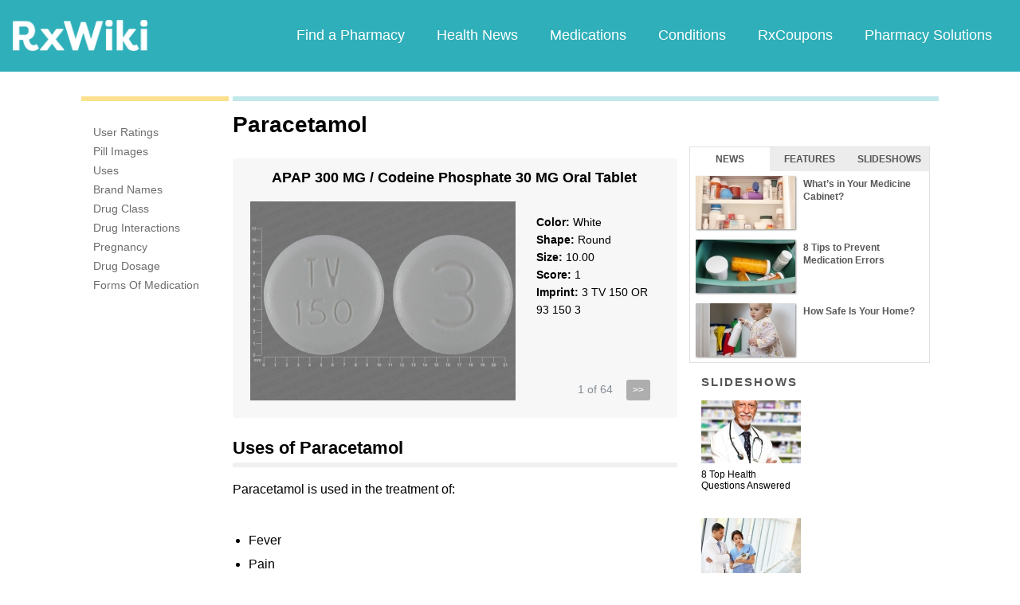

--- FILE ---
content_type: text/html; charset=utf-8
request_url: https://www.rxwiki.com/paracetamol
body_size: 24559
content:
<!DOCTYPE html>


<html  itemscope itemtype="http://schema.org/MedicalWebPage">
<head prefix="og: http://ogp.me/ns# fb: http://ogp.me/ns/fb">
<meta charset="UTF-8">
<meta content="on" http-equiv="x-dns-prefetch-control">
<meta content="text/html; charset=utf-8" http-equiv="Content-Type">
<meta content="index,follow" name="robots">
<meta content="en_US" property="og:locale">
<link rel="canonical" href="http://www.rxwiki.com/paracetamol">
<meta content="RxWiki, inc." name="dcterms.rightsHolder">
<meta content="RxWiki, inc." itemprop="copyrightHolder">
<meta content="Paracetamol" itemprop="headline">
<meta content="rxwiki" property="article:publisher">
<meta content="Paracetamol | RxWiki" name="application-name" property="og:title">
<meta content="rxwiki" name="dcterms.publisher" property="og:site_name">
<meta content="rxwiki" itemprop="sourceOrganization">
<meta content="https://www.rxwiki.com/paracetamol/" property="og:url">
<meta content="Paracetamol - Get up-to-date information on Paracetamol side effects, uses, dosage, overdose, pregnancy, alcohol and more. Learn more about Paracetamol" property="og:description">
<meta content="https://www.rxwiki.com/sites/files/styles/fb_shared_img/public" property="og:image">
<meta content="http://www.rxwiki.com/sites/all/themes/rxwiki/images/logo-meta.png" itemprop="thumbnailUrl" >
<meta content="2013-11-08T00:49:43Z" property="og:article:published_time">
<meta content="2015-05-01T15:40:10Z" property="og:article:modified_time">
<meta content="Paracetamol | RxWiki" property="twitter:title">
<meta content="Paracetamol - Get up-to-date information on Paracetamol side effects, uses, dosage, overdose, pregnancy, alcohol and more. Learn more about Paracetamol" property="twitter:description">
<meta content="http://www.rxwiki.com/sites/all/themes/rxwiki/images/logo-meta.png" property="twitter:image">
<meta content="rxwiki" property="twitter:via">
<meta content="http://www.rxwiki.com/paracetamol/" property="twitter:url">
<meta content="summary" property="twitter:card">
<meta content="Paracetamol - Get up-to-date information on Paracetamol side effects, uses, dosage, overdose, pregnancy, alcohol and more. Learn more about Paracetamol" name="description">
<meta content="Paracetamol - Get up-to-date information on Paracetamol side effects, uses, dosage, overdose, pregnancy, alcohol and more. Learn more about Paracetamol" itemprop="description">
<meta content="2013-11-08T00:49:43Z" name="icas.datetime">
<meta content="2013-11-08T00:49:43Z" itemprop="datePublished">
<meta content="2015-05-01T15:40:10Z" name="dcterms.modified">
<meta content="2015-05-01T15:40:10Z" itemprop="dateModified">
<meta content="Fri, 01 May 2015 15:40:10 GMT" http-equiv="last-modified">
<meta content="2013-11-08T00:49:43Z" itemprop="dateCreated">
<link id="pin_src" rel="image_src" href="http://www.rxwiki.com/sites/all/themes/rxwiki/images/logo-meta.png">
<link rel="shortlink" href="/node/8de46909-d5dc-4347-a186-948548bf6117" >
<link rel="shortcut icon" href="/sites/all/themes/rxwiki/images/favicon.ico" type="image/vnd.microsoft.icon" >
<link rel="shortcut icon" type="image/x-icon" href="/sites/all/themes/rxwiki/images/favicon.ico">

<title>Paracetamol  - Side Effects, Uses, Dosage, Overdose, Pregnancy, Alcohol | RxWiki</title>
<meta id="viewport" name="viewport" content="width=device-width">
<link rel="stylesheet" href="https://www.rxwiki.com/sites/files/css/css_Im8bJup9uyVJvAXff9fJB4CJNS0wQHWqbEYcW-hCJZY.css" media="all" />
<link rel="stylesheet" href="https://www.rxwiki.com/sites/files/css/css_IIJ3k2GoAfjJmYtlmRRnXMe9_x7Bf_ACe9EBsToVjnc.css" media="all" />
<link rel="stylesheet" href="https://www.rxwiki.com/sites/files/css/css_dulgHhVJrrAit3TfQIIdv1Em5_5ce1UWA_3Yc8fNvrM.css" media="print" />
<link rel="stylesheet" href="https://www.rxwiki.com/sites/files/css/css_1Bf2GLUsQZGxSPGePZPKgLBgEcIh_pBCO3WTH42kafo.css" media="screen" />
<script src="/sites/all/themes/tseven/js/modernizr.min.js"></script>
<script>Modernizr.addTest('friggapp',/friggapp/.test(navigator.userAgent));</script>
<script>!function(){var n=Math.max(document.documentElement.clientWidth,window.innerWidth||0);728>n&&Modernizr.touch&&(window.mobileWeb=!0)}();</script>
<script>var HttpClientA=function(){this.get=function(t,e){anHttpRequest=new XMLHttpRequest,anHttpRequest.onreadystatechange=function(){4==anHttpRequest.readyState&&200==anHttpRequest.status&&e(anHttpRequest.responseText)},anHttpRequest.open("GET",t,!0),anHttpRequest.send(null)}};if(/MSIE (\d+\.\d+);/.test(navigator.userAgent)){var ieversion=new Number(RegExp.$1);7>=ieversion&&(aClient=new HttpClientA,aClient.get("/frag/browser/update",function(t){t=String(t),document.open(),document.write(t),document.close()}))}</script>
<script>function pcmiAutoplayLink(o){var t=Math.floor(1073741824*Math.random()),e=String(o);return window.location.href=e+(e.indexOf("?")>0?"&":"?")+"autoplay="+t,jQuery.cookie("pcmiVideoAutoplay",t,{expires:1,path:"/"}),!1}function getVideoAutoplay(){var o=window.location.href.replace(/^[^?]*(\?|)(.*|)$/,"$2"),t=null;if(o.length>0){var e=o.match(/autoplay=[^&]*/);null!==e&&(o=e[0]),o.length>0&&(o=o.substr(9)),o.length>0&&(t=o)}if(null===t)return!1;var i=jQuery.cookie("pcmiVideoAutoplay");return i==t?(jQuery.cookie("pcmiVideoAutoplay",null,{path:"/"}),!0):!1}</script>
  <!-- Snowplow starts plowing -->
<script type="text/javascript">
  ;(function(p,l,o,w,i,n,g){if(!p[i]){p.GlobalSnowplowNamespace=p.GlobalSnowplowNamespace||[];
    p.GlobalSnowplowNamespace.push(i);p[i]=function(){(p[i].q=p[i].q||[]).push(arguments)
    };p[i].q=p[i].q||[];n=l.createElement(o);g=l.getElementsByTagName(o)[0];n.async=1;
    n.src=w;g.parentNode.insertBefore(n,g)}}(window,document,"script","https://static.digitalpharmacist.com/sp-2.13.0.js","snowplow"));

  window.snowplow('newTracker', 'cfrxw', "sp.digitalpharmacist.com", {
    appId: 'RXWIKI',
    platform: 'web',
    respectDoNotTrack: true,
    contexts: {
      performanceTiming: true,
      webPage: true,
      gaCookies: true,
    },
  });

  window.snowplow('trackPageView', document.title);
</script>
<!-- Snowplow stops plowing -->

<!-- Google AdSense -->
<script async src="https://pagead2.googlesyndication.com/pagead/js/adsbygoogle.js?client=ca-pub-2110059007579478" crossorigin="anonymous"></script>

<script type="text/javascript">
// if (!window.OX_ads) { OX_ads = []; }
// OX_ads.push({ "auid" : "537091650" });
</script>
<script type="text/javascript">
  if(/^([^.]*\.){2}[^.]*/.test(document.domain)) {
    document.domain = document.domain.replace(/.*\.([^.]*\.)([^.]*)$/, '$1$2');
  }

  var parentHost = undefined;
  try {
    parentHost = top.location.host;
  }
  catch (e) {}

  var player_path = "rune/video/center/player/iframe";
  if (parentHost == undefined) {
	if (document.referrer.indexOf('rxwiki.com') > -1){
		var ifperm = 'sb';
	}else{
		top.location = self.location;
	}
  }
  else if(top.location.href.indexOf(player_path) > -1) {
    top.location = window.location.href.replace(player_path, 'video-center');
  }
</script>

<script type='text/javascript'>
  var googletag = googletag || {};
  googletag.cmd = googletag.cmd || [];
  (function() {
    var gads = document.createElement('script');
    gads.async = true;
    gads.type = 'text/javascript';
    var useSSL = 'https:' == document.location.protocol;
    gads.src = (useSSL ? 'https:' : 'http:') +
      '//www.googletagservices.com/tag/js/gpt.js';
    var node = document.getElementsByTagName('script')[0];
    node.parentNode.insertBefore(gads, node);
  })();
</script>

<!-- Yieldbot.com Intent Tag LOADING -->
<script type="text/javascript">
  var ybotq = ybotq || [];
  (function() {
    var js = document.createElement('script');
    js.src = '//cdn.yldbt.com/js/yieldbot.intent.js';
    var node = document.getElementsByTagName('script')[0];
    node.parentNode.insertBefore(js, node);
  })();
</script>
<script src="https://www.rxwiki.com/sites/files/js/js_x0MhBQfHNAIO1NwkQgzf_TGN4b8eMmKre3nqUfoQv3w.js"></script>
<script src="https://www.rxwiki.com/sites/files/js/js_HT7qrh23xsKScb5_A2z0-9Qw-Qbl2N5UpE04gR2VPPQ.js"></script>
<script>jQuery.extend(Drupal.settings, {"basePath":"\/","pathPrefix":"","ajaxPageState":{"theme":"rxwiki","theme_token":"CvnuPu6gCt4M_SOFB2t_O932Q-AQ6JvU_ow8ht7UAbo","css":{"sites\/all\/themes\/tseven\/css\/drug_survey.css":1,"sites\/all\/themes\/tseven\/css\/pills-slideshow.css":1,"sites\/all\/themes\/tseven\/css\/reset-global.css":1,"sites\/all\/themes\/tseven\/css\/frigg-lib.css":1,"sites\/all\/themes\/tseven\/css\/forms.css":1,"sites\/all\/themes\/tseven\/css\/structure.css":1,"sites\/all\/themes\/tseven\/css\/images.css":1,"sites\/all\/themes\/tseven\/css\/sprite.css":1,"sites\/all\/themes\/tseven\/css\/typography.css":1,"sites\/all\/themes\/tseven\/css\/colors.css":1,"sites\/all\/themes\/tseven\/css\/flexslider.css":1,"sites\/all\/themes\/tseven\/css\/rune\/main_menu.css":1,"sites\/all\/themes\/tseven\/css\/sticky-header.css":1,"sites\/all\/themes\/tseven\/js\/css\/jqueryui-pcmi-custom.css":1,"sites\/all\/themes\/tseven\/css\/responsive-share.css":1,"sites\/all\/themes\/tseven\/css\/mobile.css":1,"sites\/all\/themes\/tseven\/css\/print-default.css":1,"sites\/all\/themes\/tseven\/css\/reset-modern-main.css":1,"sites\/all\/themes\/tseven\/css\/modern-iso.css":1,"sites\/all\/themes\/rxwiki\/css\/structure-rx.css":1,"sites\/all\/themes\/rxwiki\/css\/colors-rx.css":1,"sites\/all\/themes\/rxwiki\/css\/sprite.css":1,"sites\/all\/themes\/rxwiki\/css\/images-rx.css":1,"sites\/all\/themes\/rxwiki\/css\/border-radius.css":1,"sites\/all\/themes\/rxwiki\/css\/typography-rx.css":1,"sites\/all\/themes\/rxwiki\/css\/rune\/main_menu.css":1,"sites\/all\/themes\/rxwiki\/css\/mobile-rx.css":1},"js":{"sites\/all\/modules\/contrib\/patched\/lazyload\/lzldnew.min.js":1,"sites\/all\/modules\/custom\/umls\/includes\/umls_krumo.js":1,"sites\/all\/modules\/custom\/ad_man\/js\/jquery.urlparams.js":1,"sites\/all\/themes\/tseven\/js\/d3.v3.min.js":1,"sites\/all\/themes\/tseven\/js\/Donut3D.js":1,"sites\/all\/themes\/tseven\/js\/drug_survey.js":1,"sites\/all\/themes\/tseven\/js\/rangeslider.min.js":1,"sites\/all\/themes\/tseven\/js\/pill_slider_rx.ng.js":1,"sites\/all\/themes\/tseven\/js\/smoothscrollanchor.js":1,"misc\/textarea.js":1,"misc\/collapse.js":1,"sites\/all\/themes\/tseven\/js\/browser-update-popup.js":1,"sites\/all\/themes\/tseven\/js\/jquery.flexslider-min.js":1,"sites\/all\/themes\/tseven\/js\/flexslider-config.js":1,"sites\/all\/themes\/tseven\/js\/friggLib.js":1,"sites\/all\/themes\/tseven\/js\/jquery.main.js":1,"sites\/all\/themes\/tseven\/js\/forward-form.js":1,"sites\/all\/themes\/tseven\/js\/fasets.js":1,"sites\/all\/themes\/tseven\/js\/frag\/related.js":1,"sites\/all\/themes\/tseven\/js\/frag\/rotator.js":1,"sites\/all\/themes\/tseven\/js\/frag\/news_title.js":1,"sites\/all\/themes\/rxwiki\/js\/rune\/main_menu.breadcrumb.js":1,"sites\/all\/themes\/tseven\/js\/lightbox.js":1,"sites\/all\/themes\/tseven\/js\/ncpa_form.js":1,"sites\/all\/themes\/tseven\/js\/lightbox_iframe.js":1,"sites\/all\/themes\/tseven\/js\/mytab.js":1,"sites\/all\/themes\/tseven\/js\/notify-sitepage.js":1,"sites\/all\/themes\/rxwiki\/js\/rune\/main_menu.menu.js":1,"sites\/all\/themes\/tseven\/js\/jquery.qtip.js":1,"sites\/all\/themes\/tseven\/js\/jquery.sticky-kit.min.js":1,"sites\/all\/themes\/tseven\/js\/android-functions.js":1,"sites\/all\/themes\/tseven\/js\/jquery-ui-1.10.4.custom.min.js":1,"sites\/all\/themes\/tseven\/js\/search-autocomplete-resizer.js":1,"sites\/all\/themes\/tseven\/js\/pills_slider.js":1,"sites\/all\/themes\/tseven\/js\/fastclick.js":1,"sites\/all\/themes\/tseven\/js\/mobile.js":1,"sites\/all\/themes\/rxwiki\/js\/rx.js":1,"sites\/all\/themes\/rxwiki\/js\/mobile-rx.js":1,"sites\/all\/modules\/contrib\/jquery_update\/replace\/jquery\/1.8\/jquery.min.js":1,"misc\/jquery.once.js":1,"misc\/drupal.js":1,"sites\/all\/themes\/tseven\/js\/angular.min.js":1,"sites\/all\/themes\/tseven\/js\/widget_search_autocomplete.ng.js":1,"sites\/all\/modules\/contrib\/jquery_update\/replace\/ui\/external\/jquery.cookie.js":1,"sites\/all\/themes\/tseven\/js\/rrssb.js":1,"misc\/form.js":1}},"urlIsAjaxTrusted":{"\/paracetamol":true}});</script>
  <script src="/sites/all/themes/tseven/js/modern.min.js"></script>
  <!--<link href="/sites/all/themes/tseven/css/reset-modern-main.min.css" rel="stylesheet" type="text/css">
  <link href="/sites/all/themes/tseven/css/modern-iso.min.css" rel="stylesheet" type="text/css">-->
</head>
<body class="html not-front not-logged-in no-sidebars page-node page-node- page-node-19304 node-type-rx-generic domain-rxwiki rxw modernStyle" >

 <section>
  

<header id="header" class="clearfix modernHeader" itemscope itemtype="http://schema.org/WPHeader">
  <meta itemprop="name" content="rxwiki.com" />

        <!--   TOP NAVIGATION    -->
        <div class="modernHeaderInnerWrap">
        <div id="uni-nav" class="mobile-menu-bar">
              <div class="table w-100">
                <div class="table-cell v-middle w-100"> <a onclick="rxwiki.SidebarNav_toggle(event)">
                  <div id="uni-nav-icon" style="content: url(/sites/all/themes/tseven/images_modern/navmenu-white.svg);"></div>
              </div>
            </div>
<!--            <div id="sidebar-nav">-->
<!--                <div id="sidebar-nav-wrap"> <a href="#" onclick="rxwiki.SidebarNav_toggle(event)" id="sidebar-close" class="clearfix">-->
<!--                  <div class="sidebar-close-icon table-cell" style="float: right"><img-->
<!--                      src="https://maxcdn.icons8.com/Share/icon/User_Interface//close_window1600.png" style="height: 20px;"/>-->
<!--                      </div>-->
<!--                  </a>-->
<!--                  <ul>-->
<!--                <li class="active-nav"><a href="/articles/all">-->
<!--                      <h5>Health News</h5>-->
<!--                      </a></li>-->
<!--                    <li><a href="/top_medications">-->
<!--                      <h5>Medications</h5>-->
<!--                      </a></li>-->
<!--                    <li><a href="/conditions">-->
<!--                      <h5>Conditions</h5>-->
<!--                      </a></li>-->
<!--                    <li><a href="/top_coupons">-->
<!--                      <h5>Coupons</h5>-->
<!--                      </a></li>-->
<!--                    <li><a href="/pharmacy/search">-->
<!--                      <h5>Find a Pharmacy</h5>-->
<!--                      </a></li>-->
<!--                  </ul>-->
<!--                </div>-->
<!--              </div>-->
          </div>
            <div id="sidebar-nav" class="mobile-menu-wrap">
                <div id="sidebar-nav-wrap"> <a href="#" onclick="rxwiki.SidebarNav_toggle(event)" id="sidebar-close" class="clearfix">
                        <div class="sidebar-close-icon table-cell"><img
                                    src="/sites/all/themes/tseven/images_modern/closeIcon.svg" style="height: 20px;"/>
                        </div>
                    </a>
                    <ul>
                        <li class="mobile-nav-item"><a href="/">
                                <h5>Home</h5>
                            </a></li>
                        <li class="mobile-nav-item"><a href="/pharmacy/search">
                                <h5>Find a Pharmacy</h5>
                            </a></li>
                        <li class="mobile-nav-item"><a href="/articles/all">
                                <h5>Health News</h5>
                            </a></li>
                        <li class="mobile-nav-item"><a href="/top_medications">
                                <h5>Medications</h5>
                            </a></li>
                        <li class="mobile-nav-item"><a href="/conditions">
                                <h5>Conditions</h5>
                            </a></li>
                        <li class="mobile-nav-item"><a href="/top_coupons">
                                <h5>RxCoupons</h5>
                            </a></li>
                        <li class="mobile-nav-item"><a href="http://www.digitalpharmacist.com/" target="_blank">
                                <h5>Pharmacy Solutions</h5>
                            </a></li>
                    </ul>
                </div>
            </div>
            <div class="table header-nav-table">
                <div class="table-row header-nav-row">
                    <div class="table-cell header-nav-cell mainLogo">
                        <a href="/" title="RxWiki">
                            <img src="/sites/all/themes/tseven/images_modern/logo-rxwiki-white@3x.png" alt="RxWiki - Home" itemprop="logo" class="header-logo"/>
                        </a>
                    </div>
                    <div class="table-cell header-nav-cell mainNavigation">
                        <div class="mainNavInnerWrap">
                            <nav id="navigation" class="clearfix"  itemscope itemtype="http://schema.org/SiteNavigationElement">
  <div class="clearfix">
    <div class="main-menu">
<!--      <a id="home-main-menu-item" class="first menu-item" href="/">Home</a>-->
      <a id="news-main-menu-item" class="first menu-item" href="/pharmacy/search">Find a Pharmacy</a>
      <a id="health_news-main-menu-item" class="first menu-item" href="/articles/all">Health News</a>
      <a id="medications-main-menu-item" class="menu-item" href="/top_medications">Medications</a>
      <a id="conditions-main-menu-item" class="menu-item" href="/conditions">Conditions</a>
      <a id="offers-main-menu-item" class="menu-item" href="/top_coupons">RxCoupons</a>
      <a id="pharmacy-solutions-main-menu-item" class="last menu-item" href="http://www.digitalpharmacist.com" target="_blank">Pharmacy Solutions</a>
      <!--<a id="about-main-menu-item" class="last menu-item" href="/about-us/overview">About Us</a>-->
    </div>
      </div>
</nav>
                        </div>
                    </div>
                </div>
            </div>
        </div>
        </header>
<!-- header -->

<!-- Yieldbot.com Intent Tag ACTIVATION -->
<script type="text/javascript">
 ybotq.push(function () {
   if (window.mobileWeb && !Modernizr.friggapp) { yieldbot.pub("6j1h"); } if (!window.mobileWeb) { yieldbot.pub("zdv8"); } 
if (!window.mobileWeb) { yieldbot.defineSlot('desktop_REC_SB',{sizes:[[300, 600],[300, 250]]}); }
   yieldbot.enableAsync();
   yieldbot.go();
 });
</script>

<script type='text/javascript'>
  if (!Modernizr.friggapp) {
    // Wrap googletag call in Yieldbot
    ybotq.push(function() {
      googletag.cmd.push(function () {

        if (!window.mobileWeb) { googletag.defineSlot('/14312752/Treato_558x150', [558, 150], '1453478521425-0').addService(googletag.pubads()); }

if (window.mobileWeb && !Modernizr.friggapp) { googletag.defineSlot('/14312752/MobileRectangle_1', [300, 250], 'mobilerectangle1').addService(googletag.pubads()); }

if (!window.mobileWeb) { googletag.defineSlot('/14312752/desktop_REC_SB', [[300, 600],[300, 250]], 'desktop_REC_SB').addService(googletag.pubads()); }

if (!window.mobileWeb) { googletag.defineSlot('/14312752/Right_Sky1', [160, 600], '1453754139274-0').addService(googletag.pubads()); }
        googletag.pubads().collapseEmptyDivs();

        googletag.pubads().enableSingleRequest();
        googletag.pubads().setTargeting('PageType', ["rx_generic"]).setTargeting('URL', ["8de46909-d5dc-4347-a186-948548bf6117"]).setTargeting('Group', 'Site');

        //Set Yieldbot Targeting on the GPT object
        googletag.pubads().setTargeting("ybot", yieldbot.getPageCriteria());

        googletag.enableServices();
      });
    });
  }
</script>

<div class="wide-pagewrapper">
  

<script type="text/javascript">
  (function(b,r,a,n,c,h,_,s,d,k){if(!b[n]||!b[n]._q){for(;s<_.length;)c(h,_[s++]);d=r.createElement(a);d.async=1;d.src="https://cdn.branch.io/branch-latest.min.js";k=r.getElementsByTagName(a)[0];k.parentNode.insertBefore(d,k);b[n]=h}})(window,document,"script","branch",function(b,r){b[r]=function(){b._q.push([r,arguments])}},{_q:[],_v:1},"addListener applyCode autoAppIndex banner closeBanner closeJourney creditHistory credits data deepview deepviewCta first getCode init link logout redeem referrals removeListener sendSMS setBranchViewData setIdentity track validateCode trackCommerceEvent logEvent".split(" "), 0);
  branch.init('key_live_ofAKvbd28YCAHL8U4QHP5amkqrmuEgq6', function(err, data) {
      if (err) {
        console.log(err);
      } else {
        injectSmartBanner(mobileBannerData);
      }
  });
</script>



<script>
  var mobileBannerData;

  mobileBannerData = {"website":"RxWiki","branchKey":"key_live_ofAKvbd28YCAHL8U4QHP5amkqrmuEgq6"};
  function injectSmartBanner() {
    var website = mobileBannerData['website'];

    var showJourneyListener = function (event, data) {

    };

    var didClickJourneyListener = function(event, data) {

    };

    var closeClickJourneyListener = function(event, data) {

    };

    var linkData = {
      channel: 'Smart Banner',
      feature: '',
      campaign: '',
      tags: [mobileBannerData["website"]],
      $keywords: []
    };

    branch.setBranchViewData(linkData);

    branch.data(function(err, data) {
        if (err) {
            console.log("Branch could not be loaded");
        } else {
            branch.addListener('didShowJourney', showJourneyListener);
            branch.addListener('didClickJourneyCTA', didClickJourneyListener);
            branch.addListener('didClickJourneyClose', closeClickJourneyListener);
        }
    });
  }

</script>




<div id="fb-root"></div>
 <script>
dataLayer = [];
</script>
<div id="wrapper">
    <div id="page">
                        <div id="main" class="clearfix">
                                        <div id="content">
                        
<div class="region region-content"> <div id="block-system-main" class="block block-system">

    
  <div class="content">
    <div id="node-19304" class="node node-rx-generic view-mode-full  rxnorm-node clearfix"><div id="pcmi-content-wrapper"><div id="full-wrapper" class="clearfix"><div id="top-dividers" class="clearfix default"><div id="first-divider" class="top-dividers"></div><div id="second-divider" class="top-dividers"></div></div><main><div id="body-wrapper" class="clearfix"><div id="pcmi-content-left" ><div id="my-rxwiki-wrapper" class="my-med-list"></div>
<script>
  jQuery(function() {
        var facts_tab_group_title = "Paracetamol";
        var ratat_uuid = jQuery.cookie("ratat_uuid");
        if(ratat_uuid !== null) {
                if(typeof(facts_tab_group_title) === 'undefined'){ facts_tab_group_title = '' };
                top.myTabUpdate(jQuery('#my-rxwiki-wrapper'), facts_tab_group_title);
        } else {
                jQuery(".my-med-list").append(data_out);
        }
  });
</script>
<div id="rx-content-menu">
 <div class="box-content clearfix bluefont">
   <ul class="list-no-bullets">
<li><a href="#user-reviews"><span itemprop="aspect">User Ratings</span></a></li><li><a href="#pill-images"><span itemprop="aspect">Pill Images</span></a></li><li><a href="#uses"><span itemprop="aspect">Uses</span></a></li><li><a href="#brand-names"><span itemprop="aspect">Brand Names</span></a></li><li><a href="#drug-class"><span itemprop="aspect">Drug Class</span></a></li><li><a href="#drug-interactions"><span itemprop="aspect">Drug Interactions</span></a></li><li><a href="#pregnancy"><span itemprop="aspect">Pregnancy</span></a></li><li><a href="#drug-dosage"><span itemprop="aspect">Drug Dosage</span></a></li><li><a href="#forms-of-medication"><span itemprop="aspect">Forms Of Medication</span></a></li>   </ul>
 </div>
</div>
</div><article><div id="pcmi-content-header" ><div id="pcmi-content-title" class="no-border pcmi-full-page-no-media">
	<h1>Paracetamol</h1>
	</div>
</div><div id="pcmi-full-center" ><div id="pcmi-video" ><div id="pcmi-content-subtitle" class="no-border pcmi-full-page-no-media">
	</div>
</div><div id="pcmi-content-center" ><script type="text/javascript">
  jQuery(function() {
        var facts_tab_group_title = "Paracetamol";
        if(typeof(facts_tab_group_title) === 'undefined'){ facts_tab_group_title = '' };
        top.myTabUpdate(jQuery('#my-rxwiki-wrapper'), facts_tab_group_title);
  });
</script>
<!--rx-med-btns-wrap-->
<div itemprop="mainEntity" itemscope itemtype="http://schema.org/Drug">
<div class='ad-wrap ad-wrap-desktop ad-wrap-Treato_558x150'>
<div id='1453478521425-0' class='ad-bg Treato_558x150'><script type='text/javascript'>if (!window.mobileWeb) { ybotq.push(function() { googletag.cmd.push(function() { googletag.display('1453478521425-0'); }); }); }</script></div>
</div>
<!--<div id="ds-graph-wrap-outer">-->
<!--<h2 id="user-reviews" class="toc-item">Patient Ratings for --><!--</h2>-->
<!---->
<!--<div id="ds-graph-wrap-inner">-->
<!--  -->
<!--</div><!--ds-graph-wrap-inner-->
<!--</div><!--ds-graph-wrap-outer-->
<script>
jQuery(function() {
refreshDrugSurveyInner('8de46909-d5dc-4347-a186-948548bf6117');
})

</script>

<div class="dsurvey-card center">
  <h2>How was your experience with Paracetamol?</h2>
  <div id="dsurvey-form-wrap">
    <!-- method="post"  action="?user-reviews" onkeypress="return event.keyCode != 13;"-->

  <form id="dsurvey" name="dsurvey" action="#" method="post" onsubmit="submitDSurvey('8de46909-d5dc-4347-a186-948548bf6117');return false;">
    <div class="row" data-form-item='1'>
      <div class="inline-row">
        <h4>First, a little about yourself</h4>
        <div class="ds-cell">
          <!--<h4>Your gender</h4>-->
          <div class="form-inline">
            <div class="male-female">
              <label class="btn"><input type="radio" value="male" name="gender">
            <span class="gender-btn"> Male</span>
            </label><label class="btn"><input type="radio" value="female" name="gender">
            <span class="gender-btn"> Female</span>
            </label>            </div>
          </div>
          <!--form-inline-->
        </div>
        <div class="ds-cell">
          <!-- <h4>Your age</h4>-->
          <div class="full-width">
            <label> Age: </label>
            <input class="form-control placeholder" type="number" value="" autocomplete="off" placeholder="age" size="3" name="age" id="age">
          </div>
        </div>
      </div>
      <h4 id="identifier-title">Tell us about yourself in a few words?</h4>
      <textarea class="form-control placeholder" name="identifier" id="identifier" placeholder="e.g. Allergies, Stress Level, Other Health Conditions" maxlength="300" rows="6" ></textarea>
      <div class="charCounter identifier" style="visibility:hidden;"><span class="current-number-char"></span>/<span class= "maxLenNum"></span></div>

      <div class="form-navigation">
        <div class="center">
          <button class="nav-btn nav-btn-next" data-form-item='1' type="button" >Next</button>
        </div>
      </div>
    </div>
    <!--row-->

    <div class="row" data-form-item='2'>
      <h4>What tips would you provide a friend before taking Paracetamol?</h4>
      <div class="full-width">
        <textarea class="form-control placeholder" placeholder="Your experience" maxlength="350" rows="3" name="experience" id="experience"></textarea>
	<div class="charCounter experience" style="visibility:hidden;"><span class="current-number-char"></span>/<span class= "maxLenNum"></span></div>
      </div>
      <h4>What are you taking Paracetamol for?</h4>

      <div class = "frigg-select"><div class = "frigg-select-val"><span>Choose one</span> <div class = "select-arrow"></div></div><ul class = "frigg-select-dd"><li data-frigg-select-val = "Other">Other</li><li data-frigg-select-val = "1021819">Fever</li><li data-frigg-select-val = "1021856">Pain</li></ul><input type = "hidden" value = "" name = "conditions" id = "conditions" data-frigg-select-input="true"></div>
     <!-- -->
      <h4>How long have you been taking it?</h4>
      <div class = "frigg-select form-control">
        <div class = "frigg-select-val"><span>Choose one</span>
          <div class = "select-arrow"></div>
        </div>
        <ul class = "frigg-select-dd">
          <li data-frigg-select-val = "Less than a week">Less than a week</li>
          <li data-frigg-select-val = "A couple weeks">A couple weeks</li>
          <li data-frigg-select-val = "A month or so">A month or so</li>
          <li data-frigg-select-val = "A few months">A few months</li>
          <li data-frigg-select-val = "A year or so">A year or so</li>
          <li data-frigg-select-val = "Two years or more">Two years or more</li>
        </ul>
        <input type = "hidden" value = "" name = "duration" id = "duration" data-frigg-select-input='true'>
      </div>
      <div class="form-navigation">
        <div class="center">
          <button class="nav-btn nav-btn-prev" data-form-item='2' type="button">Back</button>
          <button class="nav-btn nav-btn-next next-graph" data-form-item='2' type="button" >Next</button>
        </div>
      </div>
    </div>
    <!--row-->

    <div class="row center" data-form-item='3'>
      <div class="chart-slider-wrap">
        <h4>How well did Paracetamol work for you?</h4>
        <div class="slider init fix-width">
          <input type="range" data-rangeslider="efficiency" value="50" step="1" max="100" min="0" name="efficiency" id="efficiency">
          <output class="js-output"></output>
        </div>
      </div>
      <!--chart-slider-wrap-->

      <div class="chart-slider-wrap">
        <h4>Did you experience many side effects while taking this drug?</h4>
        <div class="slider init fix-width">
          <input type="range" data-rangeslider="hassle" value="50" step="1" max="100" min="0" name="hassle" id="hassle">
          <output class="js-output"></output>
        </div>
      </div>
      <!--chart-slider-wrap-->

      <div class="chart-slider-wrap last">
        <h4>How likely would you be to recommend Paracetamol to a friend?</h4>
        <div class="slider init fix-width">

           <input type="range" data-rangeslider="satisfaction" value="50" step="1" max="100" min="0" name="satisfaction" id="satisfaction">
           <output class="js-output"></output>
        </div>
      </div>
      <!--chart-slider-wrap-->

      <div class="form-navigation">
        <div class="center">
           <button class="nav-btn nav-btn-prev" data-form-item='3' type="button">Back</button>
           <button type="submit" class="nav-btn">Submit</button>
           <input type="hidden" id="drugUUID" name="drugUUID" value="8de46909-d5dc-4347-a186-948548bf6117">
        </div>
      </div>
    </div>
    <!--row-->

  </form>
 
  </div>
</div><!--dsurvey-card-->
<div data-ng-app="PillSliderRxApp">
  <div data-ng-controller="PillSliderRxController"  data-ng-init="query('8de46909-d5dc-4347-a186-948548bf6117')">
    <div id="pill-slideshow-app" class="pills_slideshow_wrap" data-ng-cloak>
      <h2 class="toc-item" id="pill-images">Pill Images</h2>
      <div class="pills_slides">
        <div class="pills_slide_wrap">
          <div class="pill_slide_title_wrap">
            <div class="pill_slide_title" title="{{ slide.name }}">{{ slide.name }}</div>
          </div> <!-- END pill_slide_title_wrap -->
          <img data-ng-show="slide.image" data-ng-bind="slide.image" data-ng-src="{{ slide.image }}" alt="pill-image {{ slide.name }}">
          <div class="pills_info_wrap">
            <span data-ng-show="slide.color"><span class="pills_info_item">Color: </span>{{ slide.color }}</span>
            <span data-ng-show="slide.shape"><span class="pills_info_item">Shape: </span>{{ slide.shape }}</span>
            <span data-ng-show="slide.size"><span class="pills_info_item">Size: </span>{{ slide.size }}</span>
            <span data-ng-show="slide.score"><span class="pills_info_item">Score: </span>{{ slide.score }}</span>
            <span data-ng-show="slide.imprint"><span class="pills_info_item">Imprint: </span>{{ slide.imprint }}</span>
          </div> <!-- #END pills_info_wrap -->
         </div> <!-- END pills_slide_wrap -->
        </div> <!-- END pills_slides -->
      <div class="pager_wrap">
        <div class="pills_pager">
          <div class="pills_left pill-nav-button" data-ng-click="decrementSlide()" data-ng-class="slide.number === 1 ? 'invisibutton' : ''">
            <div class="slide-arrow-wrap">&lt;&lt;</div>
            <div class="slide-text-arrow-wrap">Prev</div>
          </div>
          <div class="pills_counter">
            <div class="counter-positioner"><span class="slide_num">{{ slide.number }}</span> of <span>{{ slide.total }}</span></div>
          </div>
          <div class="pills_right pill-nav-button"  data-ng-click="incrementSlide()" data-ng-class="slide.number < slide.total ? '' : 'invisibutton'">
            <div class="slide-arrow-wrap">&gt;&gt;</div>
            <div class="slide-text-arrow-wrap">Next</div>
          </div>
        </div>
      </div>
    </div>
    
  </div>
</div>
 
<section class="rxnorm-content-item"><div id="first-rxlisting-title-wrap"><div id="first-rxlisting-title"><h2 class="rxlisting-title toc-item" id="uses">Uses of Paracetamol</h2><div id="pcmi-top-updated-info"><div class="pcmi-top-updated-date"><span class="bold lable">Updated:&nbsp;</span><time datetime="2013-11-08T00:49:43Z">May 1, 2015</time></div></div> <!-- #pcmi-top-updated-info --></div> <!-- #first-rxlisting-title --></div> <!-- #first-rxlisting-title-wrap --><div><p>Paracetamol is used in the treatment of:</p><ul id="may_treat"><li>Fever </li><li>Pain </li></ul><div class="clearfix"></div><p>This medication may be prescribed for other uses. Ask your doctor or pharmacist for more information.</p>
<div id='mobilerectangle1' class='mobilead-wrapper'><script type='text/javascript'>if (window.mobileWeb && !Modernizr.friggapp) { ybotq.push(function() { googletag.cmd.push(function() { googletag.display('mobilerectangle1'); }); }); }</script></div>
</div><div class="clearfix"></div></section><section class="rxnorm-content-item"><div class="rxlisting-title-wrap"><h2 class="rxlisting-title toc-item" id="brand-names">Paracetamol Brand Names</h2><div class="top-back"><a href="#" class="bluefont">Back to Top</a></div></div><div><p>Paracetamol may be found in some form under the following brand names:</p><ul><li><h3><a href="/666-cold-preparation">666 Cold Preparation</a></h3></li> <li><h3><a href="/acephen">Acephen</a></h3></li> <li><h3><a href="/aceta">Aceta</a></h3></li> <li><h3><a href="/acetadrink">Acetadrink</a></h3></li> <li><h3><a href="/acetadryl">Acetadryl</a></h3></li> <li><h3><a href="/actamin">Actamin</a></h3></li> <li><h3><a href="/actifed-cold-and-sinus">Actifed Cold And Sinus</a></h3></li> <li><h3><a href="/actifed-plus">Actifed Plus</a></h3></li> <li><h3><a href="/acuflex">Acuflex</a></h3></li> <li><h3><a href="/adprin-b">Adprin B</a></h3></li> <li><h3><a href="/alagesic">Alagesic</a></h3></li> <li><h3><a href="/ali-flex">Ali Flex</a></h3></li> <li><h3><a href="/alidrin">Alidrin</a></h3></li> <li><h3><a href="/alka-seltzer-cold-and-sinus">Alka-Seltzer Cold and Sinus</a></h3></li> <li><h3><a href="/alka-seltzer-plus-cold">Alka-Seltzer Plus Cold</a></h3></li> <li><h3><a href="/alka-seltzer-plus-cold-and-sinus">Alka-Seltzer Plus Cold and Sinus</a></h3></li> <li><h3><a href="/alka-seltzer-plus-cold-liquigel">Alka-Seltzer Plus Cold Liquigel</a></h3></li> <li><h3><a href="/alka-seltzer-plus-cough-and-cold-liquigel">Alka-Seltzer Plus Cough and Cold Liquigel</a></h3></li> <li><h3><a href="/alka-seltzer-plus-cough-and-cold-liquigel-reformulated-aug-2011">Alka-Seltzer Plus Cough and Cold Liquigel Reformulated Aug 2011</a></h3></li> <li><h3><a href="/alka-seltzer-plus-d-multi-symptom-sinus-cold">Alka-Seltzer Plus D Multi-Symptom Sinus & Cold</a></h3></li> <li><h3><a href="/alka-seltzer-plus-day-severe-cold-cough-and-flu">Alka-Seltzer Plus Day Severe Cold, Cough And Flu</a></h3></li> <li><h3><a href="/alka-seltzer-plus-flu-liquigels">Alka-Seltzer Plus Flu Liquigels</a></h3></li> <li><h3><a href="/alka-seltzer-plus-flu-reformulated-jan-2011">Alka-Seltzer Plus Flu Reformulated Jan 2011</a></h3></li> <li><h3><a href="/alka-seltzer-plus-night-cold-and-flu">Alka-Seltzer Plus Night Cold and Flu</a></h3></li> <li><h3><a href="/alka-seltzer-plus-night-severe-cold-cough-and-flu">Alka-Seltzer Plus Night Severe Cold, Cough and Flu</a></h3></li> <li><h3><a href="/alka-seltzer-plus-night-time-cold-liquigel">Alka-Seltzer Plus Night Time Cold Liquigel</a></h3></li> <li><h3><a href="/alka-seltzer-plus-night-time-reformulated-dec-2006">Alka-Seltzer Plus Night Time Reformulated Dec 2006</a></h3></li> <li><h3><a href="/alka-seltzer-plus-severe-allergy">Alka-Seltzer Plus Severe Allergy</a></h3></li> <li><h3><a href="/alka-seltzer-plus-severe-cold-mucus-congestion">Alka-Seltzer Plus Severe Cold, Mucus & Congestion</a></h3></li> <li><h3><a href="/alka-seltzer-plus-severe-sinus-congestion-and-cough">Alka-Seltzer Plus Severe Sinus Congestion and Cough</a></h3></li> <li><h3><a href="/allay">Allay</a></h3></li> <li><h3><a href="/allerest-headache-strength">Allerest Headache Strength</a></h3></li> <li><h3><a href="/allerest-no-drowsiness">Allerest No Drowsiness</a></h3></li> <li><h3><a href="/allerest-sinus">Allerest Sinus</a></h3></li> <li><h3><a href="/alpain">Alpain</a></h3></li> <li><h3><a href="/altenol">Altenol</a></h3></li> <li><h3><a href="/alumadrine">Alumadrine</a></h3></li> <li><h3><a href="/americet">Americet</a></h3></li> <li><h3><a href="/amidrine">Amidrine</a></h3></li> <li><h3><a href="/anabar">Anabar</a></h3></li> <li><h3><a href="/anacin-advanced-headache-formula">Anacin Advanced Headache Formula</a></h3></li> <li><h3><a href="/anacin-af">Anacin AF</a></h3></li> <li><h3><a href="/anacin-3-maximum-strength">Anacin-3 Maximum Strength</a></h3></li> <li><h3><a href="/anatuss">Anatuss</a></h3></li> <li><h3><a href="/anexsia">Anexsia</a></h3></li> <li><h3><a href="/anolor-300">Anolor 300</a></h3></li> <li><h3><a href="/anolor-dh5">Anolor DH5</a></h3></li> <li><h3><a href="/anoquan">Anoquan</a></h3></li> <li><h3><a href="/apacet">Apacet</a></h3></li> <li><h3><a href="/apagesic">Apagesic</a></h3></li> <li><h3><a href="/apapgesic">Apapgesic</a></h3></li> <li><h3><a href="/apara">Apara</a></h3></li> <li><h3><a href="/apra">Apra</a></h3></li> <li><h3><a href="/arcet">Arcet</a></h3></li> <li><h3><a href="/arthriten">Arthriten</a></h3></li> <li><h3><a href="/arthriten-inflammatory-pain">Arthriten Inflammatory Pain</a></h3></li> <li><h3><a href="/axocet">Axocet</a></h3></li> <li><h3><a href="/backaid">Backaid</a></h3></li> <li><h3><a href="/backaid-ipf">Backaid IPF</a></h3></li> <li><h3><a href="/backprin">Backprin</a></h3></li> <li><h3><a href="/bactimicina">Bactimicina</a></h3></li> <li><h3><a href="/baczol-cold-medicine">Baczol Cold Medicine</a></h3></li> <li><h3><a href="/balacet">Balacet</a></h3></li> <li><h3><a href="/bancap-hc">Bancap HC</a></h3></li> <li><h3><a href="/bayer-migraine">Bayer Migraine</a></h3></li> <li><h3><a href="/bayer-select">Bayer Select</a></h3></li> <li><h3><a href="/bayer-select-decongestant">Bayer Select Decongestant</a></h3></li> <li><h3><a href="/benadryl-allergy-cold">Benadryl Allergy Cold</a></h3></li> <li><h3><a href="/benadryl-allergy-cold-reformulated-jun-2007">Benadryl Allergy Cold Reformulated Jun 2007</a></h3></li> <li><h3><a href="/benadryl-allergy-sinus-headache">Benadryl Allergy Sinus Headache</a></h3></li> <li><h3><a href="/benadryl-severe-allergy-sinus-headache-reformulated-jun-2007">Benadryl Severe Allergy Sinus Headache Reformulated Jun 2007</a></h3></li> <li><h3><a href="/bf-paradac">BF-Paradac</a></h3></li> <li><h3><a href="/bp-poly-650">BP Poly-650</a></h3></li> <li><h3><a href="/bromaline-plus">Bromaline Plus</a></h3></li> <li><h3><a href="/bromo-seltzer">Bromo Seltzer</a></h3></li> <li><h3><a href="/bucet">Bucet</a></h3></li> <li><h3><a href="/bupap">Bupap</a></h3></li> <li><h3><a href="/butex-forte">Butex Forte</a></h3></li> <li><h3><a href="/ache">By-Ache</a></h3></li> <li><h3><a href="/cafgesic">Cafgesic</a></h3></li> <li><h3><a href="/calpol-six-plus">Calpol Six Plus</a></h3></li> <li><h3><a href="/capacet">Capacet</a></h3></li> <li><h3><a href="/capital-and-codeine">Capital and Codeine</a></h3></li> <li><h3><a href="/cephadyn">Cephadyn</a></h3></li> <li><h3><a href="/ceta-plus">Ceta Plus</a></h3></li> <li><h3><a href="/cetafen">Cetafen</a></h3></li> <li><h3><a href="/child-tylenol-cold-multi-symptom-plus-cough">Child Tylenol Cold Multi-Symptom Plus Cough</a></h3></li> <li><h3><a href="/childrens-mucinex-multi-symptom-cold-and-fever">Children's Mucinex Multi-Symptom Cold and Fever</a></h3></li> <li><h3><a href="/childrens-tylenol-cold-plus-cough">Childrens Tylenol Cold Plus Cough</a></h3></li> <li><h3><a href="/childrens-tylenol-plus-cold-allergy">Childrens Tylenol Plus Cold & Allergy</a></h3></li> <li><h3><a href="/chlor-trimeton-sinus">Chlor-Trimeton Sinus</a></h3></li> <li><h3><a href="/co-gesic">Co-Gesic</a></h3></li> <li><h3><a href="/cocet">Cocet</a></h3></li> <li><h3><a href="/codimal">Codimal</a></h3></li> <li><h3><a href="/codrix">Codrix</a></h3></li> <li><h3><a href="/colrex">Colrex</a></h3></li> <li><h3><a href="/combiflex">Combiflex</a></h3></li> <li><h3><a href="/combiflex-es">Combiflex ES</a></h3></li> <li><h3><a href="/comtrex-allergy-sinus">Comtrex Allergy Sinus</a></h3></li> <li><h3><a href="/comtrex-cold-and-cough-nighttime">Comtrex Cold and Cough Nighttime</a></h3></li> <li><h3><a href="/comtrex-cold-and-cough-non-drowsy">Comtrex Cold and Cough Non Drowsy</a></h3></li> <li><h3><a href="/comtrex-cold-and-flu-maximum-strength">Comtrex Cold and Flu Maximum Strength</a></h3></li> <li><h3><a href="/comtrex-cold-and-flu-maximum-strength-liquid">Comtrex Cold and Flu Maximum Strength Liquid</a></h3></li> <li><h3><a href="/comtrex-cold-and-flu-maximum-strength-reformulated-aug-2006">Comtrex Cold and Flu Maximum Strength Reformulated Aug 2006</a></h3></li> <li><h3><a href="/comtrex-deep-chest-cold-non-drowsy">Comtrex Deep Chest Cold Non Drowsy</a></h3></li> <li><h3><a href="/comtrex-maximum-strength-cold-relief">Comtrex Maximum Strength Cold Relief</a></h3></li> <li><h3><a href="/comtrex-nighttime-acute-head-cold">Comtrex Nighttime Acute Head Cold</a></h3></li> <li><h3><a href="/comtrex-non-drowsy-liquigel">Comtrex Non Drowsy Liquigel</a></h3></li> <li><h3><a href="/comtrex-non-drowsy">Comtrex Non-Drowsy</a></h3></li> <li><h3><a href="/comtrex-sore-throat-relief">Comtrex Sore Throat Relief</a></h3></li> <li><h3><a href="/conacetol">Conacetol</a></h3></li> <li><h3><a href="/contac-cold-and-flu-maximum-strength">Contac Cold and Flu Maximum Strength</a></h3></li> <li><h3><a href="/contac-cold-and-flu-non-drowsy-maximum-strength">Contac Cold and Flu Non Drowsy Maximum Strength</a></h3></li> <li><h3><a href="/contac-coldflu-cooling-night">Contac Cold+Flu Cooling Night</a></h3></li> <li><h3><a href="/contac-severe-cold-and-flu-maximum-stength">Contac Severe Cold and Flu Maximum Stength</a></h3></li> <li><h3><a href="/contac-severe-cold-and-flu-non-drowsy">Contac Severe Cold and Flu Non Drowsy</a></h3></li> <li><h3><a href="/contac-sinus">Contac Sinus</a></h3></li> <li><h3><a href="/contragesic">Contragesic</a></h3></li> <li><h3><a href="/coricidin">Coricidin</a></h3></li> <li><h3><a href="/coricidin-d">Coricidin D</a></h3></li> <li><h3><a href="/coricidin-d-cold">Coricidin D Cold</a></h3></li> <li><h3><a href="/coricidin-hbp-flu-maximum-strength">Coricidin HBP Flu Maximum Strength</a></h3></li> <li><h3><a href="/coricidin-hbp-nighttime-multi-symptom-cold">Coricidin HBP Nighttime Multi-Symptom Cold</a></h3></li> <li><h3><a href="/coricidin-hbp-nighttime-multi-symptom-cold-reformulated-feb-2013">Coricidin HBP Nighttime Multi-Symptom Cold Reformulated Feb 2013</a></h3></li> <li><h3><a href="/coricidin-night-time-cold-relief">Coricidin Night Time Cold Relief</a></h3></li> <li><h3><a href="/cotabflu">Cotabflu</a></h3></li> <li><h3><a href="/counteract-day">Counteract Day</a></h3></li> <li><h3><a href="/counteract-night">Counteract Night</a></h3></li> <li><h3><a href="/counteract-pain">CounterAct Pain</a></h3></li> <li><h3><a href="/counteract-pm">Counteract PM</a></h3></li> <li><h3><a href="/covangesic">Covangesic</a></h3></li> <li><h3><a href="/darvocet">Darvocet</a></h3></li> <li><h3><a href="/dayquil-0">Dayquil</a></h3></li> <li><h3><a href="/dayquil-cold-flu">Dayquil Cold & Flu</a></h3></li> <li><h3><a href="/dayquil-liquicaps">Dayquil Liquicaps</a></h3></li> <li><h3><a href="/dayquil-severe-cold-flu">Dayquil Severe Cold & Flu</a></h3></li> <li><h3><a href="/dayquil-sinex">DayQuil Sinex</a></h3></li> <li><h3><a href="/dayquil-sinus">Dayquil Sinus</a></h3></li> <li><h3><a href="/delsym-adult-night-time-multi-symptom">Delsym Adult Night Time Multi-Symptom</a></h3></li> <li><h3><a href="/delsym-childrens-nighttime-cough-and-cold-reformulated-apr-2013">Delsym Children's Nighttime Cough and Cold Reformulated Apr 2013</a></h3></li> <li><h3><a href="/delsym-cough-plus-cold-daytime">Delsym Cough Plus Cold Daytime</a></h3></li> <li><h3><a href="/delsym-cough-plus-cold-night-time">Delsym Cough Plus Cold Night Time</a></h3></li> <li><h3><a href="/delsym-night-time-cough-and-cold">Delsym Night Time Cough and Cold</a></h3></li> <li><h3><a href="/diabetic-tussin-night-time-formula">Diabetic Tussin Night Time Formula</a></h3></li> <li><h3><a href="/dilotab">Dilotab</a></h3></li> <li><h3><a href="/dimetapp-allergy-sinus">Dimetapp Allergy Sinus</a></h3></li> <li><h3><a href="/dimetapp-cold-and-fever">Dimetapp Cold and Fever</a></h3></li> <li><h3><a href="/dimetapp-cold-and-flu">Dimetapp Cold and Flu</a></h3></li> <li><h3><a href="/dimetapp-nighttime-flu">Dimetapp Nighttime Flu</a></h3></li> <li><h3><a href="/dolacet">Dolacet</a></h3></li> <li><h3><a href="/dolagesic">Dolagesic</a></h3></li> <li><h3><a href="/dolgic">Dolgic</a></h3></li> <li><h3><a href="/dolgic-lq">Dolgic LQ</a></h3></li> <li><h3><a href="/dolgic-plus">Dolgic Plus</a></h3></li> <li><h3><a href="/dolmar">Dolmar</a></h3></li> <li><h3><a href="/dolofin-infantil">Dolofin Infantil</a></h3></li> <li><h3><a href="/dologen">Dologen</a></h3></li> <li><h3><a href="/dologesic">Dologesic</a></h3></li> <li><h3><a href="/dolono">Dolono</a></h3></li> <li><h3><a href="/dolono-infant">Dolono Infant</a></h3></li> <li><h3><a href="/dolorex-forte">Dolorex Forte</a></h3></li> <li><h3><a href="/dristan-cold-maximum-strength">Dristan Cold Maximum Strength</a></h3></li> <li><h3><a href="/dristan-cold-multi-symptom">Dristan Cold Multi Symptom</a></h3></li> <li><h3><a href="/drixoral-coughsore-throat">Drixoral Cough/Sore Throat</a></h3></li> <li><h3><a href="/drixoral-sinus">Drixoral Sinus</a></h3></li> <li><h3><a href="/duadacin">Duadacin</a></h3></li> <li><h3><a href="/duocet">Duocet</a></h3></li> <li><h3><a href="/duogesic">Duogesic</a></h3></li> <li><h3><a href="/durabac">Durabac</a></h3></li> <li><h3><a href="/durabac-forte">Durabac Forte</a></h3></li> <li><h3><a href="/duradrin">Duradrin</a></h3></li> <li><h3><a href="/duraflu">Duraflu</a></h3></li> <li><h3><a href="/duratuss">Duratuss-A</a></h3></li> <li><h3><a href="/duraxin">Duraxin</a></h3></li> <li><h3><a href="/ed-flex">Ed Flex</a></h3></li> <li><h3><a href="/elixsure-feverpain">Elixsure Fever/Pain</a></h3></li> <li><h3><a href="/emagrin-forte">Emagrin Forte</a></h3></li> <li><h3><a href="/endocet">Endocet</a></h3></li> <li><h3><a href="/endolor">Endolor</a></h3></li> <li><h3><a href="/ephed-plus-cold-flu-and-sinus">Ephed Plus Cold Flu and Sinus</a></h3></li> <li><h3><a href="/epidrin">Epidrin</a></h3></li> <li><h3><a href="/esgic">Esgic</a></h3></li> <li><h3><a href="/ex-pain">Ex-Pain</a></h3></li> <li><h3><a href="/exaprin">Exaprin</a></h3></li> <li><h3><a href="/excedrin-0">Excedrin</a></h3></li> <li><h3><a href="/excedrin-aspirin-free">Excedrin Aspirin Free</a></h3></li> <li><h3><a href="/excedrin-back-body">Excedrin Back & Body</a></h3></li> <li><h3><a href="/excedrin-pm">Excedrin PM</a></h3></li> <li><h3><a href="/excedrin-quick-tab">Excedrin Quick Tab</a></h3></li> <li><h3><a href="/excedrin-sinus">Excedrin Sinus</a></h3></li> <li><h3><a href="/excedrin-sinus-headache-caplet">Excedrin Sinus Headache Caplet</a></h3></li> <li><h3><a href="/excedrin-tension-headache">Excedrin Tension Headache</a></h3></li> <li><h3><a href="/ez-iii">Ez Iii</a></h3></li> <li><h3><a href="/ezol">Ezol</a></h3></li> <li><h3><a href="/femcet">Femcet</a></h3></li> <li><h3><a href="/feverall">Feverall</a></h3></li> <li><h3><a href="/fioricet">Fioricet</a></h3></li> <li><h3><a href="/fioricet-codeine">Fioricet with Codeine</a></h3></li> <li><h3><a href="/fiorpap">Fiorpap</a></h3></li> <li><h3><a href="/flextra">Flextra</a></h3></li> <li><h3><a href="/flextra-plus">Flextra Plus</a></h3></li> <li><h3><a href="/flutabs">Flutabs</a></h3></li> <li><h3><a href="/frenadol">Frenadol</a></h3></li> <li><h3><a href="/g-1">G-1</a></h3></li> <li><h3><a href="/gelpirin-ccf">Gelpirin-CCF</a></h3></li> <li><h3><a href="/genace">Genace</a></h3></li> <li><h3><a href="/genacol">Genacol</a></h3></li> <li><h3><a href="/genacol-maximum-strength">Genacol Maximum Strength</a></h3></li> <li><h3><a href="/genapap">Genapap</a></h3></li> <li><h3><a href="/genapap-c">Genapap C</a></h3></li> <li><h3><a href="/genapap-extra-strength">Genapap Extra Strength</a></h3></li> <li><h3><a href="/genapap-pm">Genapap PM</a></h3></li> <li><h3><a href="/genapap-sinus">Genapap Sinus</a></h3></li> <li><h3><a href="/genasec">Genasec</a></h3></li> <li><h3><a href="/genebs">Genebs</a></h3></li> <li><h3><a href="/geone">Geone</a></h3></li> <li><h3><a href="/gericet">Gericet</a></h3></li> <li><h3><a href="/goodys-body-pain">Goody's Body Pain</a></h3></li> <li><h3><a href="/goodys-headache-relief-shot">Goody's Headache Relief Shot</a></h3></li> <li><h3><a href="/goodys-migraine-relief">Goody's Migraine Relief</a></h3></li> <li><h3><a href="/goodys-pm">Goody's PM</a></h3></li> <li><h3><a href="/goodys-extra-strength">Goodys Extra Strength</a></h3></li> <li><h3><a href="/halenol">Halenol</a></h3></li> <li><h3><a href="/histenol">Histenol</a></h3></li> <li><h3><a href="/hy-phen">Hy-Phen</a></h3></li> <li><h3><a href="/hycet">Hycet</a></h3></li> <li><h3><a href="/hyco-pap">Hyco-pap</a></h3></li> <li><h3><a href="/hycomed">Hycomed</a></h3></li> <li><h3><a href="/hycomine-compound">Hycomine Compound</a></h3></li> <li><h3><a href="/hydrocet">Hydrocet</a></h3></li> <li><h3><a href="/hydrogesic">Hydrogesic</a></h3></li> <li><h3><a href="/ida">I.d.a.</a></h3></li> <li><h3><a href="/ide-cet">Ide-cet</a></h3></li> <li><h3><a href="/infadrops">Infadrops</a></h3></li> <li><h3><a href="/infantaire">Infantaire</a></h3></li> <li><h3><a href="/iso-acetazone">Iso-Acetazone</a></h3></li> <li><h3><a href="/isocet">Isocet</a></h3></li> <li><h3><a href="/isocom">Isocom</a></h3></li> <li><h3><a href="/kolephrin">Kolephrin</a></h3></li> <li><h3><a href="/kolephrin-dm">Kolephrin DM</a></h3></li> <li><h3><a href="/lagesic">Lagesic</a></h3></li> <li><h3><a href="/legatrin-pm">Legatrin PM</a></h3></li> <li><h3><a href="/levacet">Levacet</a></h3></li> <li><h3><a href="/liquicet">Liquicet</a></h3></li> <li><h3><a href="/liquiprin">Liquiprin</a></h3></li> <li><h3><a href="/little-colds">Little Colds</a></h3></li> <li><h3><a href="/little-fevers">Little Fevers</a></h3></li> <li><h3><a href="/lobac">Lobac</a></h3></li> <li><h3><a href="/lopap">Lopap</a></h3></li> <li><h3><a href="/lorcet">Lorcet</a></h3></li> <li><h3><a href="/lortab">Lortab</a></h3></li> <li><h3><a href="/lurline-pms">Lurline PMS</a></h3></li> <li><h3><a href="/lusonex-plus">LuSonex Plus</a></h3></li> <li><h3><a href="/lynox">Lynox</a></h3></li> <li><h3><a href="/magnacet">Magnacet</a></h3></li> <li><h3><a href="/major-gesic">Major-gesic</a></h3></li> <li><h3><a href="/mapap">Mapap</a></h3></li> <li><h3><a href="/mapap-cold">Mapap Cold</a></h3></li> <li><h3><a href="/mapap-cold-formula">Mapap Cold Formula</a></h3></li> <li><h3><a href="/mapap-junior-strength">Mapap Junior Strength</a></h3></li> <li><h3><a href="/mapap-pm">Mapap PM</a></h3></li> <li><h3><a href="/mapap-sinus">Mapap Sinus</a></h3></li> <li><h3><a href="/mapap-sinus-congestion-and-pain">Mapap Sinus Congestion and Pain</a></h3></li> <li><h3><a href="/mardol">Mardol</a></h3></li> <li><h3><a href="/margesic">Margesic</a></h3></li> <li><h3><a href="/margesic-3">Margesic #3</a></h3></li> <li><h3><a href="/margesic-h">Margesic-H</a></h3></li> <li><h3><a href="/marten-tab">Marten-Tab</a></h3></li> <li><h3><a href="/masophen">Masophen</a></h3></li> <li><h3><a href="/masophen-pm">Masophen PM</a></h3></li> <li><h3><a href="/maxidone">Maxidone</a></h3></li> <li><h3><a href="/maxiflu-cd">Maxiflu CD</a></h3></li> <li><h3><a href="/maxiflu-dm">Maxiflu DM</a></h3></li> <li><h3><a href="/meda-cap">Meda Cap</a></h3></li> <li><h3><a href="/medigesic">Medigesic</a></h3></li> <li><h3><a href="/medinol-paediatric">Medinol Paediatric</a></h3></li> <li><h3><a href="/medipain-5">Medipain 5</a></h3></li> <li><h3><a href="/mejoralito">Mejoralito</a></h3></li> <li><h3><a href="/midchlor">Midchlor</a></h3></li> <li><h3><a href="/midol-maximum-strength-menstrual">Midol Maximum Strength Menstrual</a></h3></li> <li><h3><a href="/midol-pm">Midol PM</a></h3></li> <li><h3><a href="/midol-pm-reformulated-apr-2011">Midol PM Reformulated Apr 2011</a></h3></li> <li><h3><a href="/midol-pms-maximum-strength">Midol PMS Maximum Strength</a></h3></li> <li><h3><a href="/midol-teen">Midol Teen</a></h3></li> <li><h3><a href="/midrin">Midrin</a></h3></li> <li><h3><a href="/migquin">Migquin</a></h3></li> <li><h3><a href="/migrapap">Migrapap</a></h3></li> <li><h3><a href="/migraten">MigraTen</a></h3></li> <li><h3><a href="/migratine">Migratine</a></h3></li> <li><h3><a href="/migrazone">Migrazone</a></h3></li> <li><h3><a href="/migrex">Migrex</a></h3></li> <li><h3><a href="/minotal">Minotal</a></h3></li> <li><h3><a href="/mitride">Mitride</a></h3></li> <li><h3><a href="/mucinex-childrens-night-time-multi-symptom-cold">Mucinex Children's Night Time Multi-Symptom Cold</a></h3></li> <li><h3><a href="/mucinex-fast-max-cold-and-sinus">Mucinex Fast-Max Cold and Sinus</a></h3></li> <li><h3><a href="/mucinex-fast-max-cold-flu-and-sore-throat">Mucinex Fast-Max Cold, Flu and Sore Throat</a></h3></li> <li><h3><a href="/mucinex-fast-max-night-time-cold-and-flu">Mucinex Fast-Max Night Time Cold and Flu</a></h3></li> <li><h3><a href="/mucinex-fast-max-severe-cold">Mucinex Fast-Max Severe Cold</a></h3></li> <li><h3><a href="/mucinex-sinus-max-day">Mucinex Sinus-Max Day</a></h3></li> <li><h3><a href="/mucinex-sinus-max-night">Mucinex Sinus-Max Night</a></h3></li> <li><h3><a href="/mucinex-sinus-max-pressure-and-pain">Mucinex Sinus-Max Pressure and Pain</a></h3></li> <li><h3><a href="/mucinex-sinus-max-severe-congestion-relief">Mucinex Sinus-Max Severe Congestion Relief</a></h3></li> <li><h3><a href="/mygracet">Mygracet</a></h3></li> <li><h3><a href="/mygrex">Mygrex</a></h3></li> <li><h3><a href="/narvox">Narvox</a></h3></li> <li><h3><a href="/nature-fusion-cold-flu">Nature Fusion Cold & Flu</a></h3></li> <li><h3><a href="/neopap-supprettes">Neopap Supprettes</a></h3></li> <li><h3><a href="/nodolor">Nodolor</a></h3></li> <li><h3><a href="/nonbac">Nonbac</a></h3></li> <li><h3><a href="/norco">Norco</a></h3></li> <li><h3><a href="/norel-ad">Norel AD</a></h3></li> <li><h3><a href="/norel-sr">Norel SR</a></h3></li> <li><h3><a href="/nortemp">Nortemp</a></h3></li> <li><h3><a href="/novagesic">Novagesic</a></h3></li> <li><h3><a href="/nyquil-alcohol-free">Nyquil Alcohol Free</a></h3></li> <li><h3><a href="/nyquil-cold-flu">Nyquil Cold & Flu</a></h3></li> <li><h3><a href="/nyquil-d">NyQuil D</a></h3></li> <li><h3><a href="/nyquil-multi-symptom">Nyquil Multi-Symptom</a></h3></li> <li><h3><a href="/nyquil-severe-cold-flu">Nyquil Severe Cold & Flu</a></h3></li> <li><h3><a href="/nyquil-sinex">NyQuil Sinex</a></h3></li> <li><h3><a href="/ofirmev">Ofirmev</a></h3></li> <li><h3><a href="/oncet">Oncet</a></h3></li> <li><h3><a href="/onetab-cold-and-flu">Onetab Cold and Flu</a></h3></li> <li><h3><a href="/onset-forte">Onset Forte</a></h3></li> <li><h3><a href="/orbivan">Orbivan</a></h3></li> <li><h3><a href="/orbivan-cf">Orbivan CF</a></h3></li> <li><h3><a href="/ornex">Ornex</a></h3></li> <li><h3><a href="/pacaps">Pacaps</a></h3></li> <li><h3><a href="/pain-eze">Pain-Eze</a></h3></li> <li><h3><a href="/pain-gesic">Pain-Gesic</a></h3></li> <li><h3><a href="/painaid">Painaid</a></h3></li> <li><h3><a href="/painaid-brf">Painaid BRF</a></h3></li> <li><h3><a href="/painaid-esf">Painaid ESF</a></h3></li> <li><h3><a href="/paldesic">Paldesic</a></h3></li> <li><h3><a href="/pamprin-cramp-formula">Pamprin Cramp Formula</a></h3></li> <li><h3><a href="/pamprin-max-formula">Pamprin Max Formula</a></h3></li> <li><h3><a href="/pamprin-multi-symptom">Pamprin Multi-Symptom</a></h3></li> <li><h3><a href="/panacet">Panacet</a></h3></li> <li><h3><a href="/panadol">Panadol</a></h3></li> <li><h3><a href="/panadol-childrens">Panadol Childrens</a></h3></li> <li><h3><a href="/panadol-cold-flu-non-drowsy">Panadol Cold & Flu Non Drowsy</a></h3></li> <li><h3><a href="/panadol-pm">Panadol PM</a></h3></li> <li><h3><a href="/pancold-s">Pancold S</a></h3></li> <li><h3><a href="/panex">Panex</a></h3></li> <li><h3><a href="/panex-500">Panex 500</a></h3></li> <li><h3><a href="/panlor">Panlor</a></h3></li> <li><h3><a href="/panlor-dc">Panlor DC</a></h3></li> <li><h3><a href="/panlor-ss">Panlor SS</a></h3></li> <li><h3><a href="/panritis-forte">Panritis Forte</a></h3></li> <li><h3><a href="/paracets">Paracets</a></h3></li> <li><h3><a href="/paramol">Paramol</a></h3></li> <li><h3><a href="/pediacare-childrens-fever-reducer-pain-reliever">Pediacare Children's Fever Reducer Pain Reliever</a></h3></li> <li><h3><a href="/pediacare-childrens-flu-plus-apap">Pediacare Children's Flu Plus APAP</a></h3></li> <li><h3><a href="/pediacare-childrens-multi-symptom-cold-plus-apap">PediaCare Children's Multi-Symptom Cold Plus APAP</a></h3></li> <li><h3><a href="/pediacare-childrens-plus-cough-and-runny-nose">Pediacare Children's Plus Cough and Runny Nose</a></h3></li> <li><h3><a href="/pediacare-childrens-plus-cough-and-sore-throat">PediaCare Children's Plus Cough and Sore Throat</a></h3></li> <li><h3><a href="/pediacare-cough-sore-throat-plus-apap">PediaCare Cough & Sore Throat Plus APAP</a></h3></li> <li><h3><a href="/pediacare-infant-fever-pain-reliever">PediaCare Infant Fever Pain Reliever</a></h3></li> <li><h3><a href="/pediacare-infant-fever-reducer">Pediacare Infant Fever Reducer</a></h3></li> <li><h3><a href="/pediapap">Pediapap</a></h3></li> <li><h3><a href="/pediaphen">Pediaphen</a></h3></li> <li><h3><a href="/percocet">Percocet</a></h3></li> <li><h3><a href="/percogesic">Percogesic</a></h3></li> <li><h3><a href="/percogesic-reformulated-jan-2011">Percogesic Reformulated Jan 2011</a></h3></li> <li><h3><a href="/perisine">Perisine</a></h3></li> <li><h3><a href="/perloxx">Perloxx</a></h3></li> <li><h3><a href="/pharbetol">Pharbetol</a></h3></li> <li><h3><a href="/pharmagesic">Pharmagesic</a></h3></li> <li><h3><a href="/phenagesic">Phenagesic</a></h3></li> <li><h3><a href="/phenaphen-codeine">Phenaphen with Codeine</a></h3></li> <li><h3><a href="/phenflu-cd">Phenflu CD</a></h3></li> <li><h3><a href="/phenflu-dm">Phenflu DM</a></h3></li> <li><h3><a href="/phenylgesic">Phenylgesic</a></h3></li> <li><h3><a href="/phlemgesic">Phlemgesic</a></h3></li> <li><h3><a href="/phrenilin">Phrenilin</a></h3></li> <li><h3><a href="/phrenilin-caffeine-and-codeine">Phrenilin with Caffeine and Codeine</a></h3></li> <li><h3><a href="/polygesic">Polygesic</a></h3></li> <li><h3><a href="/premsyn-pms">Premsyn PMS</a></h3></li> <li><h3><a href="/primalev">Primalev</a></h3></li> <li><h3><a href="/procet">Procet</a></h3></li> <li><h3><a href="/prodrin">Prodrin</a></h3></li> <li><h3><a href="/promacet">Promacet</a></h3></li> <li><h3><a href="/prominol">Prominol</a></h3></li> <li><h3><a href="/protid">Protid</a></h3></li> <li><h3><a href="/pyrroxate">Pyrroxate</a></h3></li> <li><h3><a href="/pyrroxate-cold-congestion">Pyrroxate Cold & Congestion</a></h3></li> <li><h3><a href="/q-gesic">Q-Gesic</a></h3></li> <li><h3><a href="/q-nol">Q-Nol</a></h3></li> <li><h3><a href="/redutemp">Redutemp</a></h3></li> <li><h3><a href="/relagesic">Relagesic</a></h3></li> <li><h3><a href="/repan">Repan</a></h3></li> <li><h3><a href="/repan-cf">Repan CF</a></h3></li> <li><h3><a href="/respa-cc">Respa C&C</a></h3></li> <li><h3><a href="/rhinocaps">Rhinocaps</a></h3></li> <li><h3><a href="/rhinoflex">Rhinoflex</a></h3></li> <li><h3><a href="/rhinogesic">Rhinogesic</a></h3></li> <li><h3><a href="/rid-pain">Rid-A-Pain</a></h3></li> <li><h3><a href="/ridenol">Ridenol</a></h3></li> <li><h3><a href="/ringl">Ringl</a></h3></li> <li><h3><a href="/robitussin-cold-cough-and-flu">Robitussin Cold Cough and Flu</a></h3></li> <li><h3><a href="/robitussin-honey-flu-nighttime">Robitussin Honey Flu Nighttime</a></h3></li> <li><h3><a href="/robitussin-honey-flu-non-drowsy">Robitussin Honey Flu Non-Drowsy</a></h3></li> <li><h3><a href="/robitussin-night-cold">Robitussin Night Cold</a></h3></li> <li><h3><a href="/robitussin-night-relief">Robitussin Night Relief</a></h3></li> <li><h3><a href="/robitussin-peak-cold-daytime-cold-plus-flu">Robitussin Peak Cold Daytime Cold Plus Flu</a></h3></li> <li><h3><a href="/robitussin-peak-cold-nasal">Robitussin Peak Cold Nasal</a></h3></li> <li><h3><a href="/robitussin-peak-cold-nighttime-cold-plus-flu">Robitussin Peak Cold Nighttime Cold Plus Flu</a></h3></li> <li><h3><a href="/robitussin-peak-cold-nighttime-multi-symptom-cold">Robitussin Peak Cold Nighttime Multi-Symptom Cold</a></h3></li> <li><h3><a href="/robitussin-peak-cold-nighttime-nasal-relief">Robitussin Peak Cold Nighttime Nasal Relief</a></h3></li> <li><h3><a href="/roxicet">Roxicet</a></h3></li> <li><h3><a href="/roxilox">Roxilox</a></h3></li> <li><h3><a href="/rx-act-cold-head-congestion">Rx-Act Cold Head Congestion</a></h3></li> <li><h3><a href="/rx-act-flu-severe-cold-cough">Rx-Act Flu & Severe Cold & Cough</a></h3></li> <li><h3><a href="/rx-act-flu-sore-throat">Rx-Act Flu & Sore Throat</a></h3></li> <li><h3><a href="/rx-act-headache-formula">Rx-Act Headache Formula</a></h3></li> <li><h3><a href="/rx-act-nighttime">Rx-Act Nighttime</a></h3></li> <li><h3><a href="/rx-act-pain-relief">Rx-Act Pain Relief</a></h3></li> <li><h3><a href="/rx-act-pain-relief-pm">Rx-Act Pain Relief PM</a></h3></li> <li><h3><a href="/rx-act-sinus-congestion-pain">Rx-Act Sinus Congestion & Pain</a></h3></li> <li><h3><a href="/s-t-febrol">S-T Febrol</a></h3></li> <li><h3><a href="/saleto">Saleto</a></h3></li> <li><h3><a href="/saleto-d">Saleto-D</a></h3></li> <li><h3><a href="/sanatos-cold-multi-symptom-daytime">Sanatos Cold Multi-Symptom Daytime</a></h3></li> <li><h3><a href="/sanatos-cold-multi-symptom-nighttime">Sanatos Cold Multi-Symptom Nighttime</a></h3></li> <li><h3><a href="/sanatos-day">Sanatos Day</a></h3></li> <li><h3><a href="/sanatos-night">SanaTos Night</a></h3></li> <li><h3><a href="/scot-tussin-multisymptom-cold-and-allergy">Scot-Tussin Multisymptom Cold and Allergy</a></h3></li> <li><h3><a href="/sedalmex">Sedalmex</a></h3></li> <li><h3><a href="/sedapap">Sedapap</a></h3></li> <li><h3><a href="/silapap">Silapap</a></h3></li> <li><h3><a href="/sinapap">Sinapap</a></h3></li> <li><h3><a href="/sinapils">Sinapils</a></h3></li> <li><h3><a href="/sinarest">Sinarest</a></h3></li> <li><h3><a href="/sinarest-sinus">Sinarest Sinus</a></h3></li> <li><h3><a href="/sine-aid">Sine-Aid</a></h3></li> <li><h3><a href="/sine-cold-and-cough">Sine-Off Cold and Cough</a></h3></li> <li><h3><a href="/sine-maximum-strength">Sine-Off Maximum Strength</a></h3></li> <li><h3><a href="/sine-maximum-strength-reformulated-sep-2008">Sine-Off Maximum Strength Reformulated Sep 2008</a></h3></li> <li><h3><a href="/sine-sinus-and-cold">Sine-Off Sinus and Cold</a></h3></li> <li><h3><a href="/singlet">Singlet</a></h3></li> <li><h3><a href="/sinulin">Sinulin</a></h3></li> <li><h3><a href="/sinutab-ex-strength">Sinutab Ex-Strength</a></h3></li> <li><h3><a href="/sinutab-sinus">Sinutab Sinus</a></h3></li> <li><h3><a href="/st-joseph-aspirin-free">St. Joseph Aspirin-Free</a></h3></li> <li><h3><a href="/stagesic">Stagesic</a></h3></li> <li><h3><a href="/stona">Stona</a></h3></li> <li><h3><a href="/sudafed-cold-and-cough-liquicaps">Sudafed Cold and Cough Liquicaps</a></h3></li> <li><h3><a href="/sudafed-cold-and-sinus">Sudafed Cold and Sinus</a></h3></li> <li><h3><a href="/sudafed-pe-cold-cough">Sudafed PE Cold & Cough</a></h3></li> <li><h3><a href="/sudafed-pe-nighttime-cold">Sudafed PE Nighttime Cold</a></h3></li> <li><h3><a href="/sudafed-pe-pressure-plus-pain-plus-cough">Sudafed PE Pressure Plus Pain Plus Cough</a></h3></li> <li><h3><a href="/sudafed-pe-pressure-plus-pain-plus-mucus">Sudafed PE Pressure Plus Pain Plus Mucus</a></h3></li> <li><h3><a href="/sudafed-pe-pressure-pain-cold">Sudafed PE Pressure, Pain & Cold</a></h3></li> <li><h3><a href="/sudafed-pe-severe-cold">Sudafed PE Severe Cold</a></h3></li> <li><h3><a href="/sudafed-pe-sinus-headache">Sudafed PE Sinus Headache</a></h3></li> <li><h3><a href="/sudafed-pe-triple-action">Sudafed PE Triple Action</a></h3></li> <li><h3><a href="/sudafed-severe-cold">Sudafed Severe Cold</a></h3></li> <li><h3><a href="/sudafed-sinus">Sudafed Sinus</a></h3></li> <li><h3><a href="/sudafed-triple-action">Sudafed Triple Action</a></h3></li> <li><h3><a href="/sudogest-sinus-maximum-strength">Sudogest Sinus Maximum Strength</a></h3></li> <li><h3><a href="/supac">Supac</a></h3></li> <li><h3><a href="/suphedrin-sinus">Suphedrin Sinus</a></h3></li> <li><h3><a href="/syncol">Syncol</a></h3></li> <li><h3><a href="/t-gesic">T-Gesic</a></h3></li> <li><h3><a href="/t-painol">T-Painol</a></h3></li> <li><h3><a href="/t-painol-extra-strength">T-Painol Extra Strength</a></h3></li> <li><h3><a href="/t-panol">T-Panol</a></h3></li> <li><h3><a href="/tactinal">Tactinal</a></h3></li> <li><h3><a href="/talacen">Talacen</a></h3></li> <li><h3><a href="/tavist-allergysinusheadache">Tavist Allergy/Sinus/Headache</a></h3></li> <li><h3><a href="/tavist-sinus">Tavist Sinus</a></h3></li> <li><h3><a href="/tempra">Tempra</a></h3></li> <li><h3><a href="/tempra-1">Tempra 1</a></h3></li> <li><h3><a href="/tempra-2">Tempra 2</a></h3></li> <li><h3><a href="/tempra-3">Tempra 3</a></h3></li> <li><h3><a href="/tempra-quicklets">Tempra Quicklets</a></h3></li> <li><h3><a href="/tenake">Tenake</a></h3></li> <li><h3><a href="/tencet">Tencet</a></h3></li> <li><h3><a href="/tencon">Tencon</a></h3></li> <li><h3><a href="/theraflu-cold-sore-throat">Theraflu Cold & Sore Throat</a></h3></li> <li><h3><a href="/theraflu-cold-sore-throat-0">Theraflu Cold & Sore Throat</a></h3></li> <li><h3><a href="/theraflu-daytime-severe-cold">Theraflu Daytime Severe Cold</a></h3></li> <li><h3><a href="/theraflu-daytime-severe-cold-cough">Theraflu Daytime Severe Cold & Cough</a></h3></li> <li><h3><a href="/theraflu-flu-chest-congestion">Theraflu Flu & Chest Congestion</a></h3></li> <li><h3><a href="/theraflu-flu-sore-throat">Theraflu Flu & Sore Throat</a></h3></li> <li><h3><a href="/theraflu-flu-sore-throat-0">Theraflu Flu & Sore Throat</a></h3></li> <li><h3><a href="/theraflu-flu-and-cold-medicine-powder">Theraflu Flu and Cold Medicine Powder</a></h3></li> <li><h3><a href="/theraflu-max-d">Theraflu Max-D</a></h3></li> <li><h3><a href="/theraflu-nightime-maximum-strength">Theraflu Nightime Maximum Strength</a></h3></li> <li><h3><a href="/theraflu-nighttime-severe-cold">Theraflu Nighttime Severe Cold</a></h3></li> <li><h3><a href="/theraflu-nighttime-severe-cold-capsule">Theraflu Nighttime Severe Cold Capsule</a></h3></li> <li><h3><a href="/theraflu-no-drowsiness-maximum-strength">Theraflu No Drowsiness Maximum Strength</a></h3></li> <li><h3><a href="/theraflu-severe-cold-cough-nighttime">Theraflu Severe Cold & Cough Nighttime</a></h3></li> <li><h3><a href="/theraflu-severe-cold-nighttime">Theraflu Severe Cold Nighttime</a></h3></li> <li><h3><a href="/theraflu-sinus">Theraflu Sinus</a></h3></li> <li><h3><a href="/theraflu-sore-throat-maximum-strength">Theraflu Sore Throat Maximum Strength</a></h3></li> <li><h3><a href="/theraflu-warming-cold-chest-congestion">Theraflu Warming Cold & Chest Congestion</a></h3></li> <li><h3><a href="/theraflu-warming-relief">Theraflu Warming Relief</a></h3></li> <li><h3><a href="/theraflu-flu-cold-and-cough">Theraflu, Flu, Cold, and Cough</a></h3></li> <li><h3><a href="/trezix">Trezix</a></h3></li> <li><h3><a href="/trezix-reformulated-oct-2011">Trezix Reformulated Oct 2011</a></h3></li> <li><h3><a href="/triad">Triad</a></h3></li> <li><h3><a href="/triaminic-cold-and-fever">Triaminic Cold and Fever</a></h3></li> <li><h3><a href="/triaminic-cough-sore-throat-0">Triaminic Cough & Sore Throat</a></h3></li> <li><h3><a href="/triaminic-cough-sore-throat">Triaminic Cough & Sore Throat</a></h3></li> <li><h3><a href="/triaminic-fever-pain">Triaminic Fever & Pain</a></h3></li> <li><h3><a href="/triaminic-infant-drops">Triaminic Infant Drops</a></h3></li> <li><h3><a href="/triaminic-multi-symptom-fever">Triaminic Multi-Symptom Fever</a></h3></li> <li><h3><a href="/triaminic-softchew-throat-pain-and-cough">Triaminic Softchew Throat Pain and Cough</a></h3></li> <li><h3><a href="/triaminic-softchews-allergy-sinus">Triaminic Softchews Allergy Sinus</a></h3></li> <li><h3><a href="/triaminic-softchews-cough-sore-throat-reformulated-jul-2007">Triaminic Softchews Cough & Sore Throat Reformulated Jul 2007</a></h3></li> <li><h3><a href="/triaminic-sore-throat-formula">Triaminic Sore Throat Formula</a></h3></li> <li><h3><a href="/triaminicin">Triaminicin</a></h3></li> <li><h3><a href="/triaprin">Triaprin</a></h3></li> <li><h3><a href="/two-dyne">Two-Dyne</a></h3></li> <li><h3><a href="/tycolene">Tycolene</a></h3></li> <li><h3><a href="/tylenol-0">Tylenol</a></h3></li> <li><h3><a href="/tylenol-allergy-multi-symptom">Tylenol Allergy Multi-Symptom</a></h3></li> <li><h3><a href="/tylenol-allergy-multi-symptom-nighttime">Tylenol Allergy Multi-Symptom Nighttime</a></h3></li> <li><h3><a href="/tylenol-allergy-sinus">Tylenol Allergy Sinus</a></h3></li> <li><h3><a href="/tylenol-chest-congestion">Tylenol Chest Congestion</a></h3></li> <li><h3><a href="/tylenol-childrens-multi-symptom-cold-plus">Tylenol Children's Multi-Symptom Cold Plus</a></h3></li> <li><h3><a href="/tylenol-childrens-plus-cold">Tylenol Children's Plus Cold</a></h3></li> <li><h3><a href="/tylenol-childrens-plus-cold-cough">Tylenol Children's Plus Cold & Cough</a></h3></li> <li><h3><a href="/tylenol-childrens-plus-cold-reformulated-mar-2013">Tylenol Children's Plus Cold Reformulated Mar 2013</a></h3></li> <li><h3><a href="/tylenol-childrens-plus-cough-runny-nose">Tylenol Childrens Plus Cough & Runny Nose</a></h3></li> <li><h3><a href="/tylenol-childrens-plus-cough-sore-throat">Tylenol Childrens Plus Cough & Sore Throat</a></h3></li> <li><h3><a href="/tylenol-cold">Tylenol Cold</a></h3></li> <li><h3><a href="/tylenol-cold-flu-severe-day-time">Tylenol Cold & Flu Severe Day Time</a></h3></li> <li><h3><a href="/tylenol-cold-and-flu-powder">Tylenol Cold and Flu Powder</a></h3></li> <li><h3><a href="/tylenol-cold-complete-formula">Tylenol Cold Complete Formula</a></h3></li> <li><h3><a href="/tylenol-cold-head-congestion-severe">Tylenol Cold Head Congestion Severe</a></h3></li> <li><h3><a href="/tylenol-cold-infants">Tylenol Cold Infants</a></h3></li> <li><h3><a href="/tylenol-cold-multi-symptom-daytime">Tylenol Cold Multi-Symptom Daytime</a></h3></li> <li><h3><a href="/tylenol-cold-multi-symptom-nighttime">Tylenol Cold Multi-Symptom Nighttime</a></h3></li> <li><h3><a href="/tylenol-cold-multi-symptom-nighttime-liquid">Tylenol Cold Multi-Symptom Nighttime Liquid</a></h3></li> <li><h3><a href="/tylenol-cold-multi-symptom-severe-daytime">Tylenol Cold Multi-Symptom Severe Daytime</a></h3></li> <li><h3><a href="/tylenol-cold-relief-nighttime">Tylenol Cold Relief Nighttime</a></h3></li> <li><h3><a href="/tylenol-cold-severe-congestion-non-drowsy">Tylenol Cold Severe Congestion Non-Drowsy</a></h3></li> <li><h3><a href="/tylenol-cold-child">Tylenol Cold-Child</a></h3></li> <li><h3><a href="/tylenol-cough">Tylenol Cough</a></h3></li> <li><h3><a href="/tylenol-cough-sore-throat-night-time">Tylenol Cough & Sore Throat Night Time</a></h3></li> <li><h3><a href="/tylenol-cough-and-sore-throat-daytime">Tylenol Cough and Sore Throat Daytime</a></h3></li> <li><h3><a href="/tylenol-flu-maximum-strength-nighttime">Tylenol Flu Maximum Strength Nighttime</a></h3></li> <li><h3><a href="/tylenol-gelcap-extra-strength">Tylenol Gelcap Extra Strength</a></h3></li> <li><h3><a href="/tylenol-infants-cold-plus-cough">Tylenol Infants Cold Plus Cough</a></h3></li> <li><h3><a href="/tylenol-pm">Tylenol PM</a></h3></li> <li><h3><a href="/tylenol-severe-allergy">Tylenol Severe Allergy</a></h3></li> <li><h3><a href="/tylenol-severe-cold-flu-night-time">Tylenol Severe Cold & Flu Night Time</a></h3></li> <li><h3><a href="/tylenol-sinus">Tylenol Sinus</a></h3></li> <li><h3><a href="/tylenol-sinus-congestion-pain-severe">Tylenol Sinus Congestion & Pain Severe</a></h3></li> <li><h3><a href="/tylenol-sinus-congestion-and-pain-daytime">Tylenol Sinus Congestion and Pain Daytime</a></h3></li> <li><h3><a href="/tylenol-sinus-congestion-daytime">Tylenol Sinus Congestion Daytime</a></h3></li> <li><h3><a href="/tylenol-sinus-congestion-nighttime">Tylenol Sinus Congestion Nighttime</a></h3></li> <li><h3><a href="/tylenol-sinus-nighttime">Tylenol Sinus NightTime</a></h3></li> <li><h3><a href="/tylenol-sinus-severe-congestion">Tylenol Sinus Severe Congestion</a></h3></li> <li><h3><a href="/tylenol-codeine">Tylenol with Codeine</a></h3></li> <li><h3><a href="/tylophen">Tylophen</a></h3></li> <li><h3><a href="/tylox">Tylox</a></h3></li> <li><h3><a href="/ugesic">Ugesic</a></h3></li> <li><h3><a href="/ultracet">Ultracet</a></h3></li> <li><h3><a href="/un-aspirin">Un-Aspirin</a></h3></li> <li><h3><a href="/uni-ace">Uni-Ace</a></h3></li> <li><h3><a href="/uni-ace-child">Uni-Ace Child</a></h3></li> <li><h3><a href="/uni-case">Uni-Case</a></h3></li> <li><h3><a href="/uni-perr">Uni-Perr</a></h3></li> <li><h3><a href="/uniserts">Uniserts</a></h3></li> <li><h3><a href="/unisom-pain-relief">Unisom with Pain Relief</a></h3></li> <li><h3><a href="/va-zone">Va-zone</a></h3></li> <li><h3><a href="/valorin-extra">Valorin Extra</a></h3></li> <li><h3><a href="/vanacet">Vanacet</a></h3></li> <li><h3><a href="/vanquish">Vanquish</a></h3></li> <li><h3><a href="/vendone">Vendone</a></h3></li> <li><h3><a href="/vicks-44-cold-flu-and-cough">Vicks 44 Cold, Flu and Cough</a></h3></li> <li><h3><a href="/vicks-formula-44-custom-care-cough-cold-pm">Vicks Formula 44 Custom Care Cough & Cold PM</a></h3></li> <li><h3><a href="/vicks-formula-44m">Vicks Formula 44M</a></h3></li> <li><h3><a href="/vicks-nature-fusion-cold-and-flu-night">Vicks Nature Fusion Cold and Flu Night</a></h3></li> <li><h3><a href="/vicodin">Vicodin</a></h3></li> <li><h3><a href="/vistra">Vistra</a></h3></li> <li><h3><a href="/vitapap">Vitapap</a></h3></li> <li><h3><a href="/vitoxapap">Vitoxapap</a></h3></li> <li><h3><a href="/vopac">Vopac</a></h3></li> <li><h3><a href="/wal-dryl-severe-allergy-sinus">Wal-Dryl Severe Allergy & Sinus</a></h3></li> <li><h3><a href="/wal-flu-cold-and-sore-throat">Wal-Flu Cold and Sore Throat</a></h3></li> <li><h3><a href="/wal-flu-daytime-severe-cold-and-cough">Wal-Flu Daytime Severe Cold and Cough</a></h3></li> <li><h3><a href="/wal-flu-flu-and-sore-throat">Wal-Flu Flu and Sore Throat</a></h3></li> <li><h3><a href="/wal-flu-severe-cold">Wal-Flu Severe Cold</a></h3></li> <li><h3><a href="/wal-flu-severe-cold-and-cough">Wal-Flu Severe Cold and Cough</a></h3></li> <li><h3><a href="/wal-phed-cold-cough">Wal-Phed Cold & Cough</a></h3></li> <li><h3><a href="/wal-phed-pe-cold-cough-multi-symptom-daytime">Wal-Phed PE Cold & Cough Multi-Symptom Daytime</a></h3></li> <li><h3><a href="/wal-phed-pe-cold-multi-symptom-nighttime">Wal-Phed PE Cold Multi-Symptom Nighttime</a></h3></li> <li><h3><a href="/wal-phed-pe-severe-cold">Wal-Phed PE Severe Cold</a></h3></li> <li><h3><a href="/wal-phed-pe-triple-relief">Wal-Phed PE Triple Relief</a></h3></li> <li><h3><a href="/womens-tylenol-menstrual-relief">Womens Tylenol Menstrual Relief</a></h3></li> <li><h3><a href="/wygesic">Wygesic</a></h3></li> <li><h3><a href="/xl-dol">Xl-dol</a></h3></li> <li><h3><a href="/xodol">Xodol</a></h3></li> <li><h3><a href="/xolox">Xolox</a></h3></li> <li><h3><a href="/xs-no-aspirin-pr">XS No Aspirin PR</a></h3></li> <li><h3><a href="/xs-pain-reliever">XS Pain Reliever</a></h3></li> <li><h3><a href="/yinchiao-fast-relief-flu">Yinchiao Fast Relief Flu</a></h3></li> <li><h3><a href="/zamicet">Zamicet</a></h3></li> <li><h3><a href="/zebutal">Zebutal</a></h3></li> <li><h3><a href="/zerlor">Zerlor</a></h3></li> <li><h3><a href="/zflex">Zflex</a></h3></li> <li><h3><a href="/zgesic">Zgesic</a></h3></li> <li><h3><a href="/zicam-flu-nighttime">Zicam Flu Nighttime</a></h3></li> <li><h3><a href="/zicam-multi-symptom-cold-and-flu-daytime">Zicam Multi-Symptom Cold and Flu Daytime</a></h3></li> <li><h3><a href="/zicam-multi-symptom-cold-and-flu-nighttime">Zicam Multi-Symptom Cold and Flu Nighttime</a></h3></li> <li><h3><a href="/zolvit">Zolvit</a></h3></li> <li><h3><a href="/zydone">Zydone</a></h3></li> </ul></div><div class="clearfix"></div></section><section class="rxnorm-content-item"><div class="rxlisting-title-wrap"><h2 class="rxlisting-title toc-item" id="drug-class">Paracetamol Drug Class</h2><div class="top-back"><a href="#" class="bluefont">Back to Top</a></div></div><div><div class="field_rxnorm_atc_ref"><p>Paracetamol is part of the drug class:</p><ul><li><h3><a href="/rxnorm-atc/anilides">Anilides</a></h3></li> </ul></div></div><div class="clearfix"></div></section><section class="rxnorm-content-item"><div class="rxlisting-title-wrap"><h2 class="rxlisting-title toc-item" id="drug-interactions">Paracetamol Interactions</h2><div class="top-back"><a href="#" class="bluefont">Back to Top</a></div></div><div><p>Tell your doctor about all the medicines you take including
prescription and non-prescription medicines, vitamins, and herbal
supplements. Especially tell your doctor if you take: </p>
<ul><li>ACETAMINOPHEN/ISONIAZID<li>ACETAMINOPHEN/SULFINPYRAZONE</ul><div class="clearfix"></div>
<p>This is not a complete list of Paracetamoldrug interactions. Ask your doctor or pharmacist for more information.
</p></div><div class="clearfix"></div></section><section class="rxnorm-content-item"><div class="rxlisting-title-wrap"><h2 class="rxlisting-title toc-item" id="pregnancy">Paracetamol and Pregnancy</h2><div class="top-back"><a href="#" class="bluefont">Back to Top</a></div></div><div itemprop="pregnancyWarning"><p>Tell your doctor if you are pregnant or plan to become pregnant.</p>
<p>The FDA categorizes medications based on safety for use during pregnancy.
Five categories - A, B, C, D, and X, are used to classify the possible risks
to an unborn baby when a medication is taken during pregnancy.</p>
<p>Paracetamol falls into category C:</p><p>In animal studies, pregnant animals were given this medication and had some babies
born with problems. No well-controlled studies have been done in humans, though.
Therefore, this medication may be used if the potential benefits to the mother outweigh
the potential risks to the unborn child.</p><p>OR</p><p>There are no well-controlled studies that have been done in pregnant women. Paracetamol should be used during pregnancy only if the possible benefit outweighs the possible risk to the unborn baby.</p><p>OR</p><p>No studies have been done in animals, and no well-controlled studies have been done in
pregnant women. Paracetamol should be given to a pregnant woman only if clearly needed.</p></div><div class="clearfix"></div></section><section class="rxnorm-content-item"><div class="rxlisting-title-wrap"><h2 class="rxlisting-title toc-item" id="drug-dosage">Paracetamol Dosage</h2><div class="top-back"><a href="#" class="bluefont">Back to Top</a></div></div><div><p>Take paracetamol exactly as prescribed by your doctor.
Follow the directions on your prescription label carefully. </p>
<p>The Paracetamol dose your doctor recommends will be based on the
following (use any or all that apply):</p>
<ul>
  <li>the condition being treated</li>
  <li>other medical conditions you have</li>
  <li>other medications you are taking</li>
  <li>how you respond to this medication</li>
  <li>your weight</li>
  <li>your height</li>
  <li>your age</li>
  <li>your gender</li>
</ul><div class="clearfix"></div>
<p>Paracetamol is available in the following doses: </p>
<ul><li>Acetaminophen 10 Mg/ml Intravenous Solution<li>Acetaminophen 1000 Mg Oral Powder For Reconstitution<li>Acetaminophen 120 Mg Rectal Suppository<li>Acetaminophen 120 Mg/5 Ml Oral Liquid<li>Acetaminophen 160 Mg Oral Capsule<li>Acetaminophen 160 Mg Oral Tablet<li>Acetaminophen 160 Mg Oral Tablet, Chewable<li>Acetaminophen 160 Mg Oral Tablet, Disintegrating<li>Acetaminophen 160 Mg/5 Ml Oral Liquid<li>Acetaminophen 160 Mg/5 Ml Oral Suspension<li>Acetaminophen 325 Mg Oral Granule, Effervescent<li>Acetaminophen 325 Mg Oral Tablet<li>Acetaminophen 325 Mg Oral Tablet, Disintegrating<li>Acetaminophen 325 Mg Rectal Suppository<li>Acetaminophen 48 Mg/ml Oral Liquid<li>Acetaminophen 500 Mg Oral Capsule<li>Acetaminophen 500 Mg Oral Tablet<li>Acetaminophen 500 Mg Oral Tablet, Chewable<li>Acetaminophen 500 Mg Oral Tablet, Disintegrating<li>Acetaminophen 500 Mg/15 Ml Oral Liquid<li>Acetaminophen 500 Mg/5 Ml Oral Liquid<li>Acetaminophen 650 Mg Oral Granule, Effervescent<li>Acetaminophen 650 Mg Oral Tablet<li>Acetaminophen 650 Mg Oral Tablet, Extended Release<li>Acetaminophen 650 Mg Rectal Suppository<li>Acetaminophen 650 Mg/25 Ml Oral Liquid<li>Acetaminophen 80 Mg Oral Capsule<li>Acetaminophen 80 Mg Oral Tablet, Chewable<li>Acetaminophen 80 Mg Oral Tablet, Disintegrating<li>Acetaminophen 80 Mg Rectal Suppository<li>Acetaminophen 80 Mg/0.8 Ml Oral Liquid<li>Acetaminophen 80 Mg/0.8 Ml Oral Suspension<li>Acetaminophen 80 Mg/5 Ml Oral Liquid<li>Acetaminophen 80 Mg/ml Oral Liquid<li>Acetaminophen Compounding Powder<li>Acetaminophen-aspirin Buffered 250 Mg-250 Mg Oral Tablet<li>Acetaminophen-butalbital 300 Mg-50 Mg Oral Tablet<li>Acetaminophen-butalbital 325 Mg-50 Mg Oral Capsule<li>Acetaminophen-butalbital 325 Mg-50 Mg Oral Tablet<li>Acetaminophen-butalbital 650 Mg-50 Mg Oral Capsule<li>Acetaminophen-butalbital 650 Mg-50 Mg Oral Tablet<li>Acetaminophen-caffeine 500 Mg-65 Mg Oral Tablet<li>Acetaminophen-caffeine 500 Mg-65 Mg Oral Tablet, Disintegrating<li>Acetaminophen-chlorpheniramine 325 Mg-2 Mg Oral Tablet<li>Acetaminophen-codeine 120 Mg-12 Mg/5 Ml Oral Liquid<li>Acetaminophen-codeine 120 Mg-12 Mg/5 Ml Oral Suspension<li>Acetaminophen-codeine 300 Mg-15 Mg Oral Tablet<li>Acetaminophen-codeine 300 Mg-30 Mg Oral Tablet<li>Acetaminophen-codeine 300 Mg-60 Mg Oral Tablet<li>Acetaminophen-codeine 325 Mg-30 Mg Oral Capsule<li>Acetaminophen-codeine 325 Mg-60 Mg Oral Capsule<li>Acetaminophen-codeine 650 Mg-30 Mg Oral Tablet<li>Acetaminophen-codeine 650 Mg-60 Mg Oral Tablet<li>Acetaminophen-dexbrompheniramine 650 Mg-2 Mg Oral Tablet<li>Acetaminophen-dextromethorphan 1000 Mg-30 Mg/30 Ml Oral Liquid<li>Acetaminophen-dextromethorphan 160 Mg-5 Mg Oral Tablet, Chewable<li>Acetaminophen-dextromethorphan 160 Mg-5 Mg/5 Ml Oral Liquid<li>Acetaminophen-dextromethorphan 160 Mg-5 Mg/5 Ml Oral Suspension<li>Acetaminophen-dextromethorphan 160 Mg-7.5 Mg/5 Ml Oral Liquid<li>Acetaminophen-dextromethorphan 250 Mg-5 Mg/5 Ml Oral Liquid<li>Acetaminophen-dextromethorphan 325 Mg-15 Mg Oral Capsule<li>Acetaminophen-diphenhydramine 1000 Mg-50 Mg/30 Ml Oral Liquid<li>Acetaminophen-diphenhydramine 325 Mg-12.5 Mg Oral Tablet<li>Acetaminophen-diphenhydramine 325 Mg-12.5 Mg/15 Ml Oral Liquid<li>Acetaminophen-diphenhydramine 500 Mg-12.5 Mg Oral Tablet<li>Acetaminophen-diphenhydramine 500 Mg-25 Mg Oral Capsule<li>Acetaminophen-diphenhydramine 500 Mg-25 Mg Oral Tablet<li>Acetaminophen-diphenhydramine 500 Mg-38 Mg Oral Tablet<li>Acetaminophen-diphenhydramine 500 Mg-50 Mg Oral Tablet<li>Acetaminophen-diphenhydramine 650 Mg-50 Mg Oral Tablet<li>Acetaminophen-guaifenesin 1000 Mg-400 Mg Oral Powder For Reconstitution<li>Acetaminophen-guaifenesin 325 Mg-200 Mg Oral Tablet<li>Acetaminophen-guaifenesin 500 Mg-200 Mg/15 Ml Oral Liquid<li>Acetaminophen-hydrocodone 250 Mg-10 Mg Oral Tablet<li>Acetaminophen-hydrocodone 300 Mg-10 Mg Oral Tablet<li>Acetaminophen-hydrocodone 300 Mg-10 Mg/15 Ml Oral Liquid<li>Acetaminophen-hydrocodone 300 Mg-5 Mg Oral Tablet<li>Acetaminophen-hydrocodone 300 Mg-7.5 Mg Oral Tablet<li>Acetaminophen-hydrocodone 325 Mg-10 Mg Oral Tablet<li>Acetaminophen-hydrocodone 325 Mg-10 Mg/15 Ml Oral Solution<li>Acetaminophen-hydrocodone 325 Mg-5 Mg Oral Tablet<li>Acetaminophen-hydrocodone 325 Mg-7.5 Mg Oral Tablet<li>Acetaminophen-hydrocodone 325 Mg-7.5 Mg/15 Ml Oral Solution<li>Acetaminophen-hydrocodone 400 Mg-10 Mg Oral Tablet<li>Acetaminophen-hydrocodone 400 Mg-5 Mg Oral Tablet<li>Acetaminophen-hydrocodone 400 Mg-7.5 Mg Oral Tablet<li>Acetaminophen-hydrocodone 500 Mg-10 Mg Oral Tablet<li>Acetaminophen-hydrocodone 500 Mg-10 Mg/15 Ml Oral Solution<li>Acetaminophen-hydrocodone 500 Mg-2.5 Mg Oral Tablet<li>Acetaminophen-hydrocodone 500 Mg-5 Mg Oral Capsule<li>Acetaminophen-hydrocodone 500 Mg-5 Mg Oral Tablet<li>Acetaminophen-hydrocodone 500 Mg-5 Mg/15 Ml Oral Elixir<li>Acetaminophen-hydrocodone 500 Mg-7.5 Mg Oral Tablet<li>Acetaminophen-hydrocodone 500 Mg-7.5 Mg/15 Ml Oral Elixir<li>Acetaminophen-hydrocodone 650 Mg-10 Mg Oral Tablet<li>Acetaminophen-hydrocodone 650 Mg-7.5 Mg Oral Tablet<li>Acetaminophen-hydrocodone 660 Mg-10 Mg Oral Tablet<li>Acetaminophen-hydrocodone 750 Mg-10 Mg Oral Tablet<li>Acetaminophen-hydrocodone 750 Mg-7.5 Mg Oral Tablet<li>Acetaminophen-oxycodone 300 Mg-10 Mg Oral Tablet<li>Acetaminophen-oxycodone 300 Mg-2.5 Mg Oral Tablet<li>Acetaminophen-oxycodone 300 Mg-5 Mg Oral Tablet<li>Acetaminophen-oxycodone 300 Mg-7.5 Mg Oral Tablet<li>Acetaminophen-oxycodone 325 Mg-10 Mg Oral Tablet<li>Acetaminophen-oxycodone 325 Mg-2.5 Mg Oral Tablet<li>Acetaminophen-oxycodone 325 Mg-5 Mg Oral Tablet<li>Acetaminophen-oxycodone 325 Mg-5 Mg/5 Ml Oral Solution<li>Acetaminophen-oxycodone 325 Mg-7.5 Mg Oral Tablet<li>Acetaminophen-oxycodone 400 Mg-10 Mg Oral Tablet<li>Acetaminophen-oxycodone 400 Mg-2.5 Mg Oral Tablet<li>Acetaminophen-oxycodone 400 Mg-5 Mg Oral Tablet<li>Acetaminophen-oxycodone 400 Mg-7.5 Mg Oral Tablet<li>Acetaminophen-oxycodone 500 Mg-10 Mg Oral Tablet<li>Acetaminophen-oxycodone 500 Mg-5 Mg Oral Capsule<li>Acetaminophen-oxycodone 500 Mg-5 Mg Oral Tablet<li>Acetaminophen-oxycodone 500 Mg-7.5 Mg Oral Tablet<li>Acetaminophen-oxycodone 650 Mg-10 Mg Oral Tablet<li>Acetaminophen-pamabrom 400 Mg-25 Mg Oral Tablet<li>Acetaminophen-pamabrom 500 Mg-25 Mg Oral Tablet<li>Acetaminophen-pentazocine 650 Mg-25 Mg Oral Tablet<li>Acetaminophen-phenylephrine 250 Mg-5 Mg Oral Tablet, Effervescent<li>Acetaminophen-phenylephrine 325 Mg-5 Mg Oral Tablet<li>Acetaminophen-phenylephrine 500 Mg-10 Mg Oral Tablet<li>Acetaminophen-phenylephrine 500 Mg-15 Mg Oral Tablet<li>Acetaminophen-phenylephrine 500 Mg-5 Mg Oral Tablet<li>Acetaminophen-phenylephrine 650 Mg-10 Mg Oral Powder For Reconstitution<li>Acetaminophen-phenylephrine 80 Mg-1.25 Mg Oral Tablet, Chewable<li>Acetaminophen-phenyltoloxamine 325 Mg-30 Mg Oral Tablet<li>Acetaminophen-phenyltoloxamine 500 Mg-30 Mg Oral Tablet<li>Acetaminophen-phenyltoloxamine 500 Mg-30 Mg/15 Ml Oral Liquid<li>Acetaminophen-phenyltoloxamine 500 Mg-50 Mg Oral Tablet<li>Acetaminophen-phenyltoloxamine 500 Mg-55 Mg Oral Tablet<li>Acetaminophen-phenyltoloxamine 500 Mg-60 Mg Oral Tablet<li>Acetaminophen-phenyltoloxamine 600 Mg-66 Mg Oral Tablet, Extended Release<li>Acetaminophen-phenyltoloxamine 635 Mg-55 Mg Oral Tablet<li>Acetaminophen-phenyltoloxamine 650 Mg-50 Mg Oral Tablet<li>Acetaminophen-phenyltoloxamine 650 Mg-60 Mg Oral Tablet<li>Acetaminophen-propoxyphene Hydrochloride 650 Mg-65 Mg Oral Tablet<li>Acetaminophen-propoxyphene Napsylate 325 Mg-100 Mg Oral Tablet<li>Acetaminophen-propoxyphene Napsylate 325 Mg-50 Mg Oral Tablet<li>Acetaminophen-propoxyphene Napsylate 500 Mg-100 Mg Oral Tablet<li>Acetaminophen-propoxyphene Napsylate 650 Mg-100 Mg Oral Tablet<li>Acetaminophen-pseudoephedrine 160 Mg-15 Mg Oral Tablet, Chewable<li>Acetaminophen-pseudoephedrine 160 Mg-15 Mg/5 Ml Oral Liquid<li>Acetaminophen-pseudoephedrine 325 Mg-30 Mg Oral Capsule<li>Acetaminophen-pseudoephedrine 325 Mg-30 Mg Oral Tablet<li>Acetaminophen-pseudoephedrine 500 Mg-30 Mg Oral Tablet<li>Acetaminophen-pseudoephedrine 80 Mg-7.5 Mg Oral Tablet, Chewable<li>Acetaminophen-pseudoephedrine 80 Mg-7.5 Mg/ml Oral Liquid<li>Acetaminophen-salicylamide 250 Mg-600 Mg Oral Tablet<li>Acetaminophen-tramadol 325 Mg-37.5 Mg Oral Tablet<li>Acetaminophen/aloh/aspirin/caffeine/mgoh Oral Tablet<li>Acetaminophen/aspirin/caffeine 160 Mg-230 Mg-33 Mg Oral Tablet<li>Acetaminophen/aspirin/caffeine 250 Mg-250 Mg-65 Mg Oral Tablet<li>Acetaminophen/aspirin/caffeine 260 Mg-520 Mg-32.5 Mg Oral Powder For Reconstitution<li>Acetaminophen/aspirin/caffeine/salicylamide 115 Mg-210 Mg-16 Mg-65 Mg Oral Tablet<li>Acetaminophen/aspirin/caffeine/salicylamide 250 Mg-500 Mg-32.5 Mg-150 Mg Oral Tablet<li>Acetaminophen/butalbital/caffeine 300 Mg-50 Mg-40 Mg Oral Capsule<li>Acetaminophen/butalbital/caffeine 325 Mg-50 Mg-40 Mg Oral Capsule<li>Acetaminophen/butalbital/caffeine 325 Mg-50 Mg-40 Mg Oral Tablet<li>Acetaminophen/butalbital/caffeine 325 Mg-50 Mg-40 Mg/15 Ml Oral Liquid<li>Acetaminophen/butalbital/caffeine 500 Mg-50 Mg-40 Mg Oral Capsule<li>Acetaminophen/butalbital/caffeine 500 Mg-50 Mg-40 Mg Oral Tablet<li>Acetaminophen/butalbital/caffeine 750 Mg-50 Mg-40 Mg Oral Tablet<li>Acetaminophen/butalbital/caffeine/codeine 325 Mg-50 Mg-40 Mg-30 Mg Oral Capsule<li>Acetaminophen/caffeine/dihydrocodeine 356.4 Mg-30 Mg-16 Mg Oral Capsule<li>Acetaminophen/caffeine/dihydrocodeine 712.8 Mg-60 Mg-32 Mg Oral Tablet<li>Acetaminophen/caffeine/guaifenesin/pe 260 Mg-32 Mg-100 Mg-10 Mg Oral Tablet<li>Acetaminophen/caffeine/isometheptene Mucate 325 Mg-100 Mg-65 Mg Oral Capsule<li>Acetaminophen/caffeine/isometheptene Mucate 500 Mg-20 Mg-130 Mg Oral Tablet<li>Acetaminophen/caffeine/magnesium Salicylate 250 Mg-32.5 Mg-310 Mg Oral Tablet<li>Acetaminophen/caffeine/phenyltoloxamine 425 Mg-35 Mg-45 Mg Oral Capsule<li>Acetaminophen/caffeine/pyrilamine 500 Mg-60 Mg-15 Mg Oral Tablet<li>Acetaminophen/chlorpheniramine/codeine 500 Mg-4 Mg-20 Mg Oral Tablet<li>Acetaminophen/chlorpheniramine/dm 160 Mg-1 Mg-5 Mg/5 Ml Oral Suspension<li>Acetaminophen/chlorpheniramine/dm 160 Mg-1 Mg-7.5 Mg/5 Ml Oral Liquid<li>Acetaminophen/chlorpheniramine/dm 500 Mg-2 Mg-15 Mg Oral Tablet<li>Acetaminophen/chlorpheniramine/dm 650 Mg-4 Mg-30 Mg/30 Ml Oral Liquid<li>Acetaminophen/chlorpheniramine/dm/pse 1000 Mg-4 Mg-30 Mg-30 Mg Oral Powder For Reconstitution<li>Acetaminophen/chlorpheniramine/dm/pse 1000 Mg-4 Mg-30 Mg-60 Mg Oral Powder For Reconstitution<li>Acetaminophen/chlorpheniramine/dm/pse 1000 Mg-4 Mg-30 Mg-60 Mg/30 Ml Oral Liquid<li>Acetaminophen/chlorpheniramine/dm/pse 160 Mg-1 Mg-5 Mg-15 Mg/5 Ml Oral Liquid<li>Acetaminophen/chlorpheniramine/dm/pse 160 Mg-1 Mg-7.5 Mg-15 Mg/5 Ml Oral Liquid<li>Acetaminophen/chlorpheniramine/dm/pse 325 Mg-2 Mg-10 Mg-30 Mg Oral Capsule<li>Acetaminophen/chlorpheniramine/dm/pse 325 Mg-2 Mg-15 Mg-30 Mg Oral Capsule<li>Acetaminophen/chlorpheniramine/dm/pse 325 Mg-2 Mg-15 Mg-30 Mg Oral Tablet<li>Acetaminophen/chlorpheniramine/dm/pse 500 Mg-2 Mg-15 Mg-30 Mg Oral Tablet<li>Acetaminophen/chlorpheniramine/dm/pse 500 Mg-4 Mg-20 Mg-60 Mg/15 Ml Oral Liquid<li>Acetaminophen/chlorpheniramine/dm/pse 650 Mg-4 Mg-20 Mg-60 Mg Oral Powder For Reconstitution<li>Acetaminophen/chlorpheniramine/dm/pse 650 Mg-4 Mg-30 Mg-60 Mg Oral Powder For Reconstitution<li>Acetaminophen/chlorpheniramine/dm/pse 650 Mg-4 Mg-30 Mg-60 Mg/20 Ml Oral Liquid<li>Acetaminophen/chlorpheniramine/dm/pse 80 Mg-0.5 Mg-2.5 Mg-7.5 Mg Oral Tablet, Chewable<li>Acetaminophen/chlorpheniramine/dm/pse Varying Strength Oral Kit<li>Acetaminophen/chlorpheniramine/dm/pse Varying Strength Oral Tablet<li>Acetaminophen/chlorpheniramine/phenylephrine 160 Mg-1 Mg-2.5 Mg/5 Ml Oral Liquid<li>Acetaminophen/chlorpheniramine/phenylephrine 250 Mg-2 Mg-5 Mg Oral Tablet, Effervescent<li>Acetaminophen/chlorpheniramine/phenylephrine 325 Mg-2 Mg-5 Mg Oral Tablet<li>Acetaminophen/chlorpheniramine/phenylephrine 325 Mg-4 Mg-10 Mg Oral Tablet<li>Acetaminophen/chlorpheniramine/phenylephrine 500 Mg-2 Mg-5 Mg Oral Tablet<li>Acetaminophen/chlorpheniramine/phenylephrine 500 Mg-8 Mg-40 Mg Oral Tablet<li>Acetaminophen/chlorpheniramine/phenylephrine Varying Strength Oral Kit<li>Acetaminophen/chlorpheniramine/pse 1000 Mg-4 Mg-60 Mg Oral Powder For Reconstitution<li>Acetaminophen/chlorpheniramine/pse 160 Mg-1 Mg-15 Mg/5 Ml Oral Liquid<li>Acetaminophen/chlorpheniramine/pse 160 Mg-2 Mg-15 Mg/5 Ml Oral Liquid<li>Acetaminophen/chlorpheniramine/pse 325 Mg-2 Mg-30 Mg Oral Capsule<li>Acetaminophen/chlorpheniramine/pse 325 Mg-2 Mg-30 Mg Oral Tablet<li>Acetaminophen/chlorpheniramine/pse 500 Mg-2 Mg-30 Mg Oral Tablet<li>Acetaminophen/chlorpheniramine/pse 650 Mg-4 Mg-60 Mg Oral Powder For Reconstitution<li>Acetaminophen/chlorpheniramine/pse 650 Mg-4 Mg-60 Mg Oral Tablet<li>Acetaminophen/chlorpheniramine/pse 80 Mg-0.5 Mg-7.5 Mg Oral Tablet, Chewable<li>Acetaminophen/clemastine/pseudoephedrine 325 Mg-0.335 Mg-30 Mg Oral Tablet<li>Acetaminophen/codeine/guaifenesin/pe 500 Mg-10 Mg-400 Mg-10 Mg Oral Tablet<li>Acetaminophen/codeine/guaifenesin/pe 500 Mg-20 Mg-400 Mg-10 Mg Oral Tablet<li>Acetaminophen/codeine/guaifenesin/pse 500 Mg-10 Mg-400 Mg-40 Mg Oral Tablet<li>Acetaminophen/codeine/guaifenesin/pse 500 Mg-20 Mg-400 Mg-60 Mg Oral Tablet<li>Acetaminophen/cpm/dextromethorphan/gg Varying Strength Oral Kit<li>Acetaminophen/cpm/dextromethorphan/pe 160 Mg-1 Mg-5 Mg-2.5 Mg/5 Ml Oral Liquid<li>Acetaminophen/cpm/dextromethorphan/pe 160 Mg-1 Mg-5 Mg-2.5 Mg/5 Ml Oral Suspension<li>Acetaminophen/cpm/dextromethorphan/pe 325 Mg-2 Mg-10 Mg-5 Mg Oral Tablet<li>Acetaminophen/cpm/dextromethorphan/pe 325 Mg-2 Mg-15 Mg-5 Mg Oral Tablet<li>Acetaminophen/cpm/dextromethorphan/pe Varying Strength Oral Tablet<li>Acetaminophen/cpm/pe/phenyltoloxamine 325 Mg-8 Mg-40 Mg-50 Mg Oral Tablet, Extended Release<li>Acetaminophen/cpm/phenylephrine/salicylamide 150 Mg-2 Mg-5 Mg-250 Mg Oral Tablet<li>Acetaminophen/dexbrompheniramine/pse 500 Mg-3 Mg-60 Mg Oral Tablet, Extended Release<li>Acetaminophen/dextromethorphan/doxylamine 1000 Mg-30 Mg-12.5 Mg/30 Ml Oral Liquid<li>Acetaminophen/dextromethorphan/doxylamine 325 Mg-15 Mg-6.25 Mg Oral Capsule<li>Acetaminophen/dextromethorphan/doxylamine 325 Mg-15 Mg-6.25 Mg/15 Ml Oral Liquid<li>Acetaminophen/dextromethorphan/doxylamine 500 Mg-15 Mg-6.25 Mg/15 Ml Oral Liquid<li>Acetaminophen/dextromethorphan/doxylamine 650 Mg-30 Mg-12.5 Mg/30 Ml Oral Liquid<li>Acetaminophen/dextromethorphan/doxylamine 650 Mg-30 Mg-7.5 Mg/30 Ml Oral Liquid<li>Acetaminophen/dextromethorphan/doxylamine/pe 250 Mg-10 Mg-6.25 Mg-5 Mg Oral Tablet, Effervescent<li>Acetaminophen/dextromethorphan/doxylamine/pe 325 Mg-10 Mg-6.25 Mg-5 Mg/15 Ml Oral Liquid<li>Acetaminophen/dextromethorphan/doxylamine/pe 650 Mg-20 Mg-12.5 Mg-10 Mg/30 Ml Oral Liquid<li>Acetaminophen/dextromethorphan/doxylamine/pse 1000 Mg-30 Mg-12.5 Mg-60 Mg Oral Powder For Reconstitution<li>Acetaminophen/dextromethorphan/doxylamine/pse 1000 Mg-30 Mg-12.5 Mg-60 Mg/30 Ml Oral Liquid<li>Acetaminophen/dextromethorphan/doxylamine/pse 1000 Mg-30 Mg-7.5 Mg-60 Mg/30 Ml Oral Liquid<li>Acetaminophen/dextromethorphan/doxylamine/pse 250 Mg-10 Mg-6.25 Mg-30 Mg Oral Capsule<li>Acetaminophen/dextromethorphan/doxylamine/pse 325 Mg-10 Mg-6.25 Mg-30 Mg Oral Capsule<li>Acetaminophen/dextromethorphan/doxylamine/pse 325 Mg-15 Mg-6.25 Mg-30 Mg Oral Capsule<li>Acetaminophen/dextromethorphan/guaifenesin/pe 325 Mg-10 Mg-100 Mg-5 Mg Oral Tablet<li>Acetaminophen/dextromethorphan/guaifenesin/pe 325 Mg-10 Mg-200 Mg-5 Mg Oral Tablet<li>Acetaminophen/dextromethorphan/guaifenesin/pe 325 Mg-10 Mg-200 Mg-5 Mg/10 Ml Oral Liquid<li>Acetaminophen/dextromethorphan/guaifenesin/pe 325 Mg-10 Mg-200 Mg-5 Mg/15 Ml Oral Liquid<li>Acetaminophen/dextromethorphan/guaifenesin/pe 325 Mg-15 Mg-200 Mg-5 Mg Oral Tablet<li>Acetaminophen/dextromethorphan/guaifenesin/pe 500 Mg-20 Mg-400 Mg-10 Mg Oral Tablet<li>Acetaminophen/dextromethorphan/guaifenesin/pe 650 Mg-20 Mg-400 Mg-10 Mg/20 Ml Oral Liquid<li>Acetaminophen/dextromethorphan/pse 1000 Mg-30 Mg-60 Mg Oral Powder For Reconstitution<li>Acetaminophen/dextromethorphan/pse 1000 Mg-30 Mg-60 Mg/30 Ml Oral Liquid<li>Acetaminophen/dextromethorphan/pse 160 Mg-5 Mg-15 Mg Oral Tablet, Chewable<li>Acetaminophen/dextromethorphan/pse 160 Mg-5 Mg-15 Mg/1.6 Ml Oral Syrup<li>Acetaminophen/dextromethorphan/pse 160 Mg-7.5 Mg-15 Mg/5 Ml Oral Syrup<li>Acetaminophen/dextromethorphan/pse 250 Mg-10 Mg-30 Mg Oral Capsule<li>Acetaminophen/dextromethorphan/pse 325 Mg-10 Mg-30 Mg Oral Capsule<li>Acetaminophen/dextromethorphan/pse 325 Mg-15 Mg-30 Mg Oral Capsule<li>Acetaminophen/dextromethorphan/pse 325 Mg-15 Mg-30 Mg Oral Tablet<li>Acetaminophen/dextromethorphan/pse 500 Mg-15 Mg-30 Mg Oral Tablet<li>Acetaminophen/dextromethorphan/pse 500 Mg-20 Mg-60 Mg/15 Ml Oral Liquid<li>Acetaminophen/dextromethorphan/pse 650 Mg-20 Mg-60 Mg/30 Ml Oral Liquid<li>Acetaminophen/dextromethorphan/pse 650 Mg-30 Mg-60 Mg Oral Powder For Reconstitution<li>Acetaminophen/dextromethorphan/pse 650 Mg-30 Mg-60 Mg/15 Ml Oral Liquid<li>Acetaminophen/diphenhydramine/phenylephrine 160 Mg-6.25 Mg-2.5 Mg/5 Ml Oral Liquid<li>Acetaminophen/diphenhydramine/phenylephrine 325 Mg-12.5 Mg-5 Mg Oral Tablet<li>Acetaminophen/diphenhydramine/phenylephrine 325 Mg-12.5 Mg-5 Mg/10 Ml Oral Liquid<li>Acetaminophen/diphenhydramine/phenylephrine 325 Mg-12.5 Mg-5 Mg/15 Ml Oral Syrup<li>Acetaminophen/diphenhydramine/phenylephrine 325 Mg-25 Mg-5 Mg Oral Tablet<li>Acetaminophen/diphenhydramine/phenylephrine 650 Mg-25 Mg-10 Mg Oral Powder For Reconstitution<li>Acetaminophen/diphenhydramine/phenylephrine 650 Mg-25 Mg-10 Mg/20 Ml Oral Liquid<li>Acetaminophen/diphenhydramine/pseudoephedrine 1000 Mg-50 Mg-60 Mg Oral Powder For Reconstitution<li>Acetaminophen/diphenhydramine/pseudoephedrine 160 Mg-12.5 Mg-15 Mg/5 Ml Oral Liquid<li>Acetaminophen/diphenhydramine/pseudoephedrine 500 Mg-12.5 Mg-30 Mg Oral Capsule<li>Acetaminophen/diphenhydramine/pseudoephedrine 500 Mg-12.5 Mg-30 Mg Oral Tablet<li>Acetaminophen/diphenhydramine/pseudoephedrine 500 Mg-25 Mg-30 Mg Oral Tablet<li>Acetaminophen/diphenhydramine/pseudoephedrine 80 Mg-6.25 Mg-7.5 Mg Oral Tablet, Chewable<li>Acetaminophen/diphenhydramine/pseudoephedrine Oral Tablet<li>Acetaminophen/diphenhydramine/pseudoephedrine Varying Strength Oral Tablet<li>Acetaminophen/dm/diphenhydramine 325 Mg-10 Mg-12.5 Mg/5 Ml Oral Liquid<li>Acetaminophen/dm/diphenhydramine/pe 575 Mg-20 Mg-37.5 Mg-10 Mg Oral Tablet<li>Acetaminophen/dm/diphenhydramine/pe 575 Mg-30 Mg-37.5 Mg-18 Mg Oral Tablet, Extended Release<li>Acetaminophen/dm/guaifenesin/pseudoephedrine 1000 Mg-30 Mg-400 Mg-60 Mg Oral Powder For Reconstitution<li>Acetaminophen/dm/guaifenesin/pseudoephedrine 250 Mg-10 Mg-100 Mg-30 Mg Oral Capsule<li>Acetaminophen/dm/guaifenesin/pseudoephedrine 250 Mg-10 Mg-100 Mg-30 Mg Oral Tablet<li>Acetaminophen/dm/guaifenesin/pseudoephedrine 325 Mg-15 Mg-200 Mg-30 Mg Oral Tablet<li>Acetaminophen/dm/guaifenesin/pseudoephedrine 500 Mg-20 Mg-200 Mg-60 Mg Oral Tablet<li>Acetaminophen/dm/guaifenesin/pseudoephedrine 500 Mg-20 Mg-400 Mg-60 Mg Oral Tablet<li>Acetaminophen/dm/pseudoephedrine/pyrilamine 108.3 Mg-5 Mg-10 Mg-8.3 Mg/5 Ml Oral Liquid<li>Acetaminophen/doxylamine/phenylephrine 325 Mg-6.25 Mg-5 Mg Oral Capsule<li>Acetaminophen/doxylamine/pseudoephedrine 500 Mg-6.25 Mg-30 Mg Oral Tablet<li>Acetaminophen/doxylamine/pseudoephedrine Varying Strength Oral Kit<li>Acetaminophen/guaifenesin/phenylephrine 250 Mg-1100 Mg-30 Mg Oral Tablet, Extended Release<li>Acetaminophen/guaifenesin/phenylephrine 325 Mg-200 Mg-15 Mg Oral Tablet<li>Acetaminophen/guaifenesin/phenylephrine 325 Mg-200 Mg-5 Mg Oral Tablet<li>Acetaminophen/guaifenesin/phenylephrine 325 Mg-200 Mg-5 Mg/15 Ml Oral Syrup<li>Acetaminophen/guaifenesin/phenylephrine 650 Mg-600 Mg-20 Mg Oral Tablet<li>Acetaminophen/guaifenesin/pseudoephedrine 325 Mg-200 Mg-30 Mg Oral Tablet<li>Acetaminophen/magnesium Salicylate/pamabrom 250 Mg-250 Mg-25 Mg Oral Tablet<li>Acetaminophen/pamabrom/pyrilamine 500 Mg-25 Mg-15 Mg Oral Tablet<li>Acetaminophen/pheniramine/phenylephrine 325 Mg-20 Mg-10 Mg Oral Powder For Reconstitution<li>Acetaminophen/pheniramine/phenylephrine 650 Mg-20 Mg-10 Mg Oral Powder For Reconstitution<li>Acetaminophen/phenyltoloxamine/salicylamide 300 Mg-20 Mg-200 Mg Oral Capsule<li>Acetaminophen/phenyltoloxamine/salicylamide 300 Mg-20 Mg-200 Mg Oral Tablet<li>Acetaminophen/pseudoephdrine/triprolidine 500 Mg-30 Mg-1.25 Mg Oral Tablet<li>Apap/asa/ppa 162 Mg-162 Mg-20 Mg Oral Capsule<li>Apap/brompheniramine/dextromethorphan/pse 160 Mg-1 Mg-5 Mg-15 Mg/5 Ml Oral Syrup<li>Apap/brompheniramine/phenylpropanolamine 500 Mg-2 Mg-12.5 Mg Oral Tablet<li>Apap/brompheniramine/pseudoephedrine 160 Mg-1 Mg-15 Mg/5 Ml Oral Suspension<li>Apap/brompheniramine/pseudoephedrine 500 Mg-2 Mg-30 Mg Oral Tablet<li>Apap/caffeine/chlorpheniramine/ppa 325 Mg-32.5 Mg-2 Mg-12.5 Mg Oral Tablet<li>Apap/caffeine/cpm/hydrocodone/pe Oral Tablet<li>Apap/caffeine/mg Salicylate/phenyltoloxamine 500 Mg-50 Mg-500 Mg-20 Mg Oral Tablet<li>Apap/caffeine/phenyltoloxamine/salicylamide 325 Mg-50 Mg-20 Mg-250 Mg Oral Capsule<li>Apap/caffeine/ppa/salicylamide 240 Mg-16 Mg-18.75 Mg-120 Mg Oral Capsule<li>Apap/chlorpheniramine/codeine/phenylephrine 325 Mg-2 Mg-16 Mg-10 Mg Oral Capsule<li>Apap/chlorpheniramine/dextromethorphan/ppa 325 Mg-2 Mg-10 Mg-12.5 Mg Oral Tablet<li>Apap/chlorpheniramine/dextromethorphan/ppa 500 Mg-2 Mg-15 Mg-12.5 Mg Oral Capsule<li>Apap/chlorpheniramine/dextromethorphan/ppa 500 Mg-2 Mg-15 Mg-12.5 Mg Oral Tablet<li>Apap/chlorpheniramine/guaifenesin/ppa 325 Mg-1 Mg-25 Mg-12.5 Mg Oral Tablet<li>Apap/chlorpheniramine/phenylpropanolamine 325 Mg-2 Mg-12.5 Mg Oral Capsule<li>Apap/chlorpheniramine/phenylpropanolamine 325 Mg-2 Mg-12.5 Mg Oral Tablet<li>Apap/chlorpheniramine/phenylpropanolamine 500 Mg-2 Mg-12.5 Mg Oral Tablet<li>Apap/chlorpheniramine/phenylpropanolamine 500 Mg-4 Mg-25 Mg Oral Tablet<li>Apap/chlorpheniramine/phenylpropanolamine 500 Mg-4 Mg-40 Mg Oral Tablet, Extended Release<li>Apap/chlorpheniramine/phenylpropanolamine 650 Mg-4 Mg-25 Mg Oral Tablet<li>Apap/cpm/phenylephrine/ppa/pyrilamine Oral Tablet<li>Apap/dextromethorphan/diphenhydramine/pse Varying Strength Oral Kit<li>Apap/dextromethorphan/diphenhydramine/pse Varying Strength Oral Tablet<li>Apap/dextromethorphan/guaifenesin/ppa 325 Mg-15 Mg-100 Mg-25 Mg Oral Tablet<li>Apap/dextromethorphan/guaifenesin/ppa Oral Tablet<li>Apap/dextromethorphan/phenylephrine 160 Mg-5 Mg-2.5 Mg/5 Ml Oral Suspension<li>Apap/dextromethorphan/phenylephrine 325 Mg-10 Mg-5 Mg Oral Capsule<li>Apap/dextromethorphan/phenylephrine 325 Mg-10 Mg-5 Mg Oral Tablet<li>Apap/dextromethorphan/phenylephrine 325 Mg-10 Mg-5 Mg/15 Ml Oral Syrup<li>Apap/dextromethorphan/phenylephrine 325 Mg-20 Mg-10 Mg Oral Powder For Reconstitution<li>Apap/dextromethorphan/phenylephrine 500 Mg-20 Mg-10 Mg Oral Powder For Reconstitution<li>Apap/dextromethorphan/phenylephrine 650 Mg-20 Mg-10 Mg Oral Powder For Reconstitution<li>Apap/dextromethorphan/phenylephrine 650 Mg-20 Mg-10 Mg/30 Ml Oral Liquid<li>Apap/dextromethorphan/phenylpropanolamine 500 Mg-15 Mg-12.5 Mg Oral Capsule<li>Apap/dichloralphenazone/isometheptene 325 Mg-100 Mg-65 Mg Oral Capsule<li>Apap/pamabrom/pyridoxine 500 Mg-25 Mg-50 Mg Oral Tablet</ul></div><div class="clearfix"></div></section><section class="rxnorm-content-item"><div class="rxlisting-title-wrap"><h2 class="rxlisting-title toc-item" id="forms-of-medication">Forms of Medication</h2><div class="top-back"><a href="#" class="bluefont">Back to Top</a></div></div><div><p>Paracetamol is available in the following forms:</p>
<ul><li>Disintegrating Tablet<li>Extended Release Tablet<li>Granules<li>Injectable Solution<li>Oral Capsule<li>Oral Powder<li>Oral Solution<li>Oral Suspension<li>Oral Tablet<li>Prefilled Applicator<li>Rectal Suppository<li>Wafer</ul></div><div class="clearfix"></div></section></div><footer>
<div id="node-attr">
		<div id="node-attr-body">
        <div class="attr-set"><div class="attr-label attr-inline">Contributors</div><div class="attr-content"><p>All RxWiki content including health news, medication pages, and condition pages published prior to February 2023, was written and maintained by on-staff pharmacists. Please be advised that this content is no longer actively maintained and may now contain outdated information. If you have any questions regarding previously published content, please contact <a href="mailto:support@rxwiki.com">support@rxwiki.com</a>.</p>      <!--
      <div class="attr-set">
				<div class="attr-label attr-inline">Managing Editor</div>
				<div class="attr-content block-links">
					<a href="/people/" rel="author"></a>
				</div>
			</div>
      -->
		</div>
    </div>

</footer>
</div></div><div id="pcmi-content-right" ><div id="qtabs" class="wbox default-qtabs">
  <ul id="qtabs-list">
    <li class="dgradient active first"><a href="#qtab-1" class="first">News</a></li>
    <li class="dgradient"><a href="#qtab-2">Features</a></li>
    <li class="dgradient last"><a href="#qtab-3" class="last">Slideshows</a></li>
  </ul>
  <div id="qtab-1" class="qtab-content"><a href="/news-article/top-nine-items-keep-your-medicine-cabinet" class="clickitem" target="_top" ><div class="photo"><img src="https://www.rxwiki.com/sites/files/styles/related_125x67/public/photo/dreamstime_s_1865149.jpg" width="125" height="67" alt="" /></div><div class="title">What’s in Your Medicine Cabinet?</div></a><a href="/news-article/preventing-medication-errors-can-keep-your-family-safe" class="clickitem" target="_top" ><div class="photo"><img src="https://www.rxwiki.com/sites/files/styles/related_125x67/public/photo/dreamstime_s_43923446.jpg" width="125" height="67" alt="" /></div><div class="title">8 Tips to Prevent Medication Errors</div></a><a href="/news-article/watch-out-these-potential-poison-hazards-your-home" class="clickitem" target="_top" ><div class="photo"><img src="https://www.rxwiki.com/sites/files/styles/related_125x67/public/photo/dreamstime_s_61319961.jpg" width="125" height="67" alt="" /></div><div class="title">How Safe Is Your Home?</div></a></div>
  <div id="qtab-2" class="qtab-content"><a href="/feature-article/over-counter-medications-most-common-us-include-cough-cold-and-allergy-otc-remedies" class="clickitem" target="_top"  onclick="return pcmiAutoplayLink(this)" ><div class="title">The Most Common OTC Medications</div></a><a href="/feature-article/e-prescribing-can-save-time-money-and-lives" class="clickitem" target="_top" ><div class="title">Special Report: The Road to Personalized Medicine</div></a><a href="/feature-article/rheumatoid-arthritis-and-osteoarthritis-have-some-similarities-are-different" class="clickitem" target="_top"  onclick="return pcmiAutoplayLink(this)" ><div class="title">How to Tell the Difference Between OA and RA</div></a></div>
  <div id="qtab-3" class="qtab-content"><a href="/slideshow/8-top-health-questions-answered" class="clickitem" target="_top" ><div class="photo"><img src="https://www.rxwiki.com/sites/files/styles/related_125x67/public/photo/malepharmacist.jpg" width="125" height="67" alt="" /></div><div class="title">8 Top Health Questions Answered</div></a><a href="/slideshow/10-things-you-should-know-about-ms" class="clickitem" target="_top" ><div class="photo"><img src="https://www.rxwiki.com/sites/files/styles/related_125x67/public/photo/dreamstime_xl_28522889.jpg" width="125" height="67" alt="" /></div><div class="title">10 Things You Should Know About MS</div></a><a href="/slideshow/reminders-trusted-pharmacist" class="clickitem" target="_top" ><div class="photo"><img src="https://www.rxwiki.com/sites/files/styles/related_125x67/public/photo/23958520_medication.jpg" width="125" height="67" alt="" /></div><div class="title">Reminders From a Trusted Pharmacist</div></a></div>
</div>
<div itemscope itemtype="http://schema.org/WPAdBlock">
<div class='ad-wrap ad-wrap-desktop ad-wrap-desktop_REC_SB'>
<div id='desktop_REC_SB' class='ad-bg desktop_REC_SB'><script type='text/javascript'>if (!window.mobileWeb) { ybotq.push(function() { googletag.cmd.push(function() { googletag.display('desktop_REC_SB'); }); }); }</script></div>
</div>

<div class='ad-wrap ad-wrap-desktop ad-wrap-Right_Sky1'>
<div id='1453754139274-0' class='ad-bg Right_Sky1'><script type='text/javascript'>if (!window.mobileWeb) { ybotq.push(function() { googletag.cmd.push(function() { googletag.display('1453754139274-0'); }); }); }</script></div>
</div>
<div id="rightsky-related-wrap"><h2>Slideshows</h2><a href="/slideshow/8-top-health-questions-answered" class="clickitem" target="_top" ><div class="photo"><img src="https://www.rxwiki.com/sites/files/styles/related_125x79/public/photo/malepharmacist.jpg" width="125" height="79" alt="" /></div><div class="title">8 Top Health Questions Answered</div></a><a href="/slideshow/10-things-you-should-know-about-ms" class="clickitem" target="_top" ><div class="photo"><img src="https://www.rxwiki.com/sites/files/styles/related_125x79/public/photo/dreamstime_xl_28522889.jpg" width="125" height="79" alt="" /></div><div class="title">10 Things You Should Know About MS</div></a><a href="/slideshow/reminders-trusted-pharmacist" class="clickitem" target="_top" ><div class="photo"><img src="https://www.rxwiki.com/sites/files/styles/related_125x79/public/photo/23958520_medication.jpg" width="125" height="79" alt="" /></div><div class="title">Reminders From a Trusted Pharmacist</div></a><a href="/slideshow/what-multiple-sclerosis" class="clickitem last" target="_top" ><div class="photo"><img src="https://www.rxwiki.com/sites/files/styles/related_125x79/public/photo/dreamstime_xl_cropped_18102616.jpg" width="125" height="79" alt="" /></div><div class="title">What is Multiple Sclerosis?</div></a></div></div></div></article></div></main></div></div></div>
<div class="bragiPageType ident"></div><form action="/paracetamol" method="post" id="forward-form" accept-charset="UTF-8"><div><input type="hidden" name="form_build_id" value="form-6SGkWeNmVmNuizHqgyrgbecZ_x6Tz8qVExETTEx5AMY" />
<input type="hidden" name="form_id" value="forward_form" />
<fieldset class="collapsible collapsed form-wrapper" id="edit-message"><legend><span class="fieldset-legend">.</span></legend><div class="fieldset-wrapper"><div id="edit-instructions" class="form-item form-type-item">
 Email this page
</div>
<div class="form-item form-type-textfield form-item-email">
  <label for="edit-email">Your Email <span class="form-required" title="This field is required.">*</span></label>
 <input type="text" id="edit-email" name="email" value="" size="58" maxlength="256" class="form-text required" />
</div>
<div class="form-item form-type-textfield form-item-name">
  <label for="edit-name">Your Name <span class="form-required" title="This field is required.">*</span></label>
 <input type="text" id="edit-name" name="name" value="" size="58" maxlength="256" class="form-text required" />
</div>
<div class="form-item form-type-textarea form-item-recipients">
  <label for="edit-recipients">Send To <span class="form-required" title="This field is required.">*</span></label>
 <div class="form-textarea-wrapper resizable"><textarea id="edit-recipients" name="recipients" cols="50" rows="5" class="form-textarea required"></textarea></div>
<div class="description">Enter multiple addresses on separate lines or separate them with commas.</div>
</div>
<div class="form-item form-type-textarea form-item-message">
  <label for="edit-message--2">Your Personal Message </label>
 <div class="form-textarea-wrapper resizable"><textarea id="edit-message--2" name="message" cols="50" rows="10" class="form-textarea"></textarea></div>
</div>
<input type="hidden" name="path" value="node/19304" />
<input type="hidden" name="path_cid" value="" />
<input type="hidden" name="forward_footer" value=" " />
<div class="form-actions form-wrapper" id="edit-actions"><input type="submit" id="edit-submit" name="op" value="Send Message" class="form-submit" /></div></div></fieldset>
</div></form>  </div>
</div>
 </div>
                    </div>
                    <!-- content -->

                                    </div>
                <!-- main-wrapper -->
                  </div>
    <!-- #page -->
</div>
<!-- #wrapper -->
<footer id="footer" class="clearfix" itemscope itemtype="http://schema.org/WPFooter">     
    
<!-- FOOTER -->
<footer id="footer-wrap" class="modernStyle">
    <div class="footer-disclaim">
        All information on this site is provided "as-is" for informational purposes only and is not a substitute for medical advice or treatment. You should consult with a medical professional if you have any questions about your health. The use of any information on this site is solely at your own risk.
    </div>

    <div class="container">
        <div class="table footer-table" width="100%">
            <div class="table-row">
                <div width="33%" class="table-cell footer-cell footer-nav">
                    <ul>
                        <li>
                            <a href="/pharmacy/search">Find a Pharmacy</a>
                        </li>
                        <li>
                            <a href="/articles/all">Health News</a>
                        </li>
                        <li>
                            <a href="/top_medications">Medications</a>
                        </li>
                        <li>
                            <a href="/conditions">Conditions</a>
                        </li>
                        <li>
                            <a href="/top_coupons">RxCoupons</a>
                        </li>
                    </ul>
                </div>
                <div width="33%" class="table-cell footer-cell footer-nav">
                    <ul>
                        <li>
                          <a class="mobile-page-link" href="/mobile-app">Mobile App</a>
                        </li>
                        <li>
                            <a href="http://www.digitalpharmacist.com">Pharmacy Solutions</a>
                        </li>
                        <li>
                            <a href="/site-policies/terms-and-conditions">Terms and Conditions</a>
                        </li>
                        <li>
                            <a href="/site-policies/privacy-policy">Privacy Policy</a>
                        </li>
                        <li>
                            <a href="http://www.digitalpharmacist.com/support/" target="_blank">Contact</a>
                        </li>
                    </ul>
                </div>
                <div width="33%" class="table-cell footer-cell footer-social">
                    <ul>
                        <li class="social-link">
                            <a href="https://www.facebook.com/DigitalPharmacist/" target="_blank"> <img
                                        src="/sites/all/themes/tseven/images_modern/fb-icon.svg"
                                        alt="Home"
                                /> <div>Facebook</div></a>
                        </li>
                        <li class="social-link">
                            <a href="https://plus.google.com/+RxWiki" target="_blank"> <img
                                        src="/sites/all/themes/tseven/images_modern/google-icon.svg"
                                        alt="Home"
                                /> <div>Google Plus</div></a>
                        </li>
                        <li class="social-link">
                            <a href="https://twitter.com/digital_Pharm" target="_blank"> <img
                                        src="/sites/all/themes/tseven/images_modern/twitter-icon.svg"
                                        alt="Home"
                                /> <div>Twitter</div></a>
                        </li>
                    </ul>
                </div>
            </div>
        </div>
        <div class="copyright">
            © 2020 Digital Pharmacist Inc.
        </div>
    </div>
</footer>



</footer>

<div id="backgroundPopup"> </div>

<div id="system-messages" class="clear">
            <div class="tabs">  </div>
        <div></div>
    <div class="element-invisible"><a id="main-content"></a></div>
        
</div>
<!-- system-messages -->
 <script src="https://www.rxwiki.com/sites/files/js/js_0OO5AfbOnFizsveqYNRabOPrXoDjIogd-9PF9pjx_fI.js"></script>
<script src="https://www.rxwiki.com/sites/files/js/js_wbXqpKzJIIn2vcxws7b-cTFNHfzS2oRDYZwkXi_ZtkQ.js"></script>
<script src="https://www.rxwiki.com/sites/files/js/js_u5TRTrQyeAefb0SsG2QWKyq7mMz58l2bgeUxxuBoMFo.js"></script>
</div>
</section>

<!-- Begin comScore Tag -->
<script>
  if (Modernizr.friggapp) {} else {
  var com = document.createElement("script");
  com.type = "text/javascript";
  com.async = true;
  com.src = "http://b.scorecardresearch.com/beacon.js";
  var s = document.getElementsByTagName("script")[0];
  s.parentNode.insertBefore(com, s);

  var _comscore = _comscore || [];
  _comscore.push({ c1: "2", c2: "9216157" });
}
</script>
<noscript>
<img src="http://b.scorecardresearch.com/p?c1=2&amp;c2=9216157&amp;cv=2.0&amp;cj=1" alt=".">
</noscript>
<!-- End comScore Tag -->

	<!-- Google Analytics -->
	<script>
	(function(i,s,o,g,r,a,m){i['GoogleAnalyticsObject']=r;i[r]=i[r]||function(){
	(i[r].q=i[r].q||[]).push(arguments)},i[r].l=1*new Date();a=s.createElement(o),
	m=s.getElementsByTagName(o)[0];a.async=1;a.src=g;m.parentNode.insertBefore(a,m)
	})(window,document,'script','//www.google-analytics.com/analytics.js','ga');

	ga('create', 'UA-48075003-2', 'auto');
	ga('send', 'pageview');
	</script>
	<!-- End Google Analytics -->

	<!-- Start Userway ADA -->
	<script type="text/javascript">
	var _userway_config = {
		/* uncomment the following line to override default position*/
		position: '2',
		/* uncomment the following line to override default size (values: small, large)*/
		size: 'small',
		/* uncomment the following line to override default language (e.g., fr, de, es, he, nl, etc.)*/
		language: 'en-US',
		/* uncomment the following line to override color set via widget (e.g., #053f67)*/
		color: '#053f67',
		/* uncomment the following line to override type set via widget(1=person, 2=chair, 3=eye)*/
		type: '1',
		/* uncomment the following line to override support on mobile devices*/
		mobile: true,
		account: '2g8VFZzkRL'
	};
	</script>
	<script src="https://cdn.userway.org/widget.js"></script>
	<!-- End Userway ADA -->


  <!-- +SWOOP -->
<script type="text/javascript">

	var swoopString = (Modernizr.mq('(max-width : 720px)') && Modernizr.touch)? 'SW-66332325-43029' : 'SW-66332325-43028';

	(function addSwoopOnce(domain) {
		var win = window;
		try {
			while (!(win.parent == win || !win.parent.document)) {
				win = win.parent;
			}
		} catch (e) {
			/* noop */
		}
		var doc = win.document;
		if (!doc.getElementById('swoop_sdk')) {
			var serverbase = doc.location.protocol + '//ardrone.swoop.com/';
			var s = doc.createElement('script');
			s.type = "text/javascript";
			s.src = serverbase + 'js/spxw.js';
			s.id = 'swoop_sdk';
			s.setAttribute('data-domain', domain);
			s.setAttribute('data-serverbase', serverbase);
			doc.head.appendChild(s);
		}
	})(swoopString);

</script>
<!-- -SWOOP -->

<script type="application/ld+json">
{ "@context" : "http://schema.org",
  "@type" : "Organization",
  "name" : "RxWiki",
  "url" : "http://www.rxwiki.com",
  "logo" : "http://www.rxwiki.com/sites/all/themes/rxwiki/images/logo-meta.png",
  "sameAs" : [ "http://www.facebook.com/RxWiki",
      "http://www.twitter.com/rxwiki",
      "http://plus.google.com/+RxWiki",
      "http://www.pinterest.com/rxwiki/"]
}
</script>
</body>
</html>




--- FILE ---
content_type: text/html; charset=utf-8
request_url: https://www.google.com/recaptcha/api2/aframe
body_size: 258
content:
<!DOCTYPE HTML><html><head><meta http-equiv="content-type" content="text/html; charset=UTF-8"></head><body><script nonce="RnbOJDBflHvB1kauLyrIWA">/** Anti-fraud and anti-abuse applications only. See google.com/recaptcha */ try{var clients={'sodar':'https://pagead2.googlesyndication.com/pagead/sodar?'};window.addEventListener("message",function(a){try{if(a.source===window.parent){var b=JSON.parse(a.data);var c=clients[b['id']];if(c){var d=document.createElement('img');d.src=c+b['params']+'&rc='+(localStorage.getItem("rc::a")?sessionStorage.getItem("rc::b"):"");window.document.body.appendChild(d);sessionStorage.setItem("rc::e",parseInt(sessionStorage.getItem("rc::e")||0)+1);localStorage.setItem("rc::h",'1768978238855');}}}catch(b){}});window.parent.postMessage("_grecaptcha_ready", "*");}catch(b){}</script></body></html>

--- FILE ---
content_type: text/javascript; charset=utf-8
request_url: https://app.link/_r?sdk=web2.86.5&branch_key=key_live_ofAKvbd28YCAHL8U4QHP5amkqrmuEgq6&callback=branch_callback__0
body_size: 69
content:
/**/ typeof branch_callback__0 === 'function' && branch_callback__0("1542413393650896929");